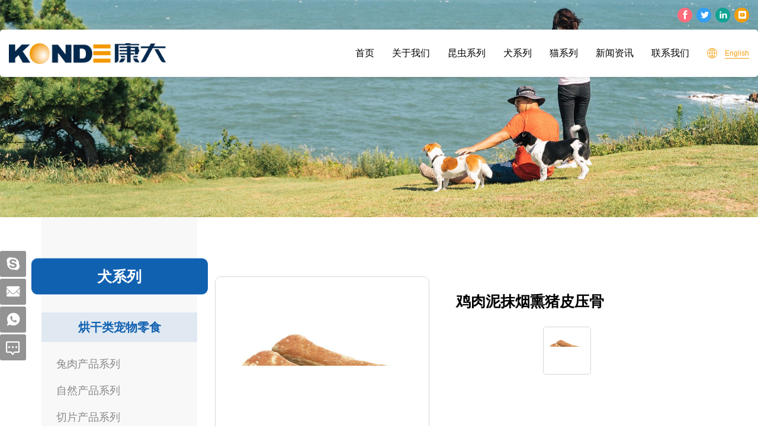

--- FILE ---
content_type: text/html; charset=utf-8
request_url: http://zh.kangdapetfood.com/154.html
body_size: 3957
content:
<!DOCTYPE html>
<html lang="zh-Hans">

<head>
    <meta charset="UTF-8">
    <meta name="viewport" content="width=device-width, initial-scale=1, shrink-to-fit=no,  user-scalable=no,viewport-fit=cover">
    <meta http-equiv="X-UA-Compatible" content="IE=edge,chrome=1">

                  <title>鸡肉泥抹烟熏猪皮压骨</title>
        <meta name="keywords" content="青岛康大宠物食品有限公司">
        <meta name="description" content="青岛康大宠物食品有限公司">
          
    
    <link rel="stylesheet" href="/tpl/cn_kangdapetfood/assets/js/bootstrap/css/bootstrap.min.css">
    <link rel="stylesheet" href="/tpl/cn_kangdapetfood/assets/css/fonts/iconfont.css">
    <link rel="stylesheet" href="/tpl/cn_kangdapetfood/assets/js/animate.min.css">
    <link rel="stylesheet" href="/tpl/cn_kangdapetfood/assets/js/jquery.fancybox/jquery.fancybox.min.css">
            <link rel="stylesheet" href="/tpl/cn_kangdapetfood/assets/js/slick/slick.css">
            <link rel="stylesheet" href="/tpl/cn_kangdapetfood/assets/css/public.css">
    <link rel="stylesheet" href="/tpl/cn_kangdapetfood/assets/css/style.css">
</head>

<body>

        
        
        
        
        
        
    <header>
        <div class="head-top">
            <div class="container">
                <ul class="clearfix">
                    <li>
                        <a href="" rel="nofllow" target="_blank"></a>
                    </li>
                    <li>
                        <a href="" rel="nofllow" target="_blank"></a>
                    </li>
                    <li>
                        <a href="" rel="nofllow" target="_blank"></a>
                    </li>
                    <li>
                        <a href="" rel="nofllow" target="_blank"></a>
                    </li>
                </ul>
                <div class="google-lan">
                    <div id="google_translate_element"></div>
                    <script type="text/javascript">
                        function googleTranslateElementInit() {
                            new google.translate.TranslateElement({
                                includedLanguages: 'de,en,es,fr,ja,ru,zh-CN,zh-TW,ar,ko',
                                pageLanguage: 'en',
                                layout: google.translate.TranslateElement.InlineLayout.SIMPLE
                            }, 'google_translate_element');
                        }
                    </script>
                    <script src="https://translate.google.com/translate_a/element.js?cb=googleTranslateElementInit" async></script>
                </div>
            </div>
        </div>
        <div class="head-bottom">
            <div class="container">
                <a class="logo" href="/">
                    <img src="/res/en/20220119/logo_ddab0a71.png" alt="青岛康大宠物食品有限公司">
                </a>
                <div class="nav-btn">
                    <span class="btn-line"></span>
                    <span class="btn-line"></span>
                    <span class="btn-line"></span>
                </div>
                <ul class="lan-switch">
                    <li class="hide"><a class="cn" href="http://zh.kangdapetfood.com/">简体中文</a></li>
                    <li><a class="en" href="http://www.kangdapetfood.com/">English</a></li>
                </ul>
                <nav>
                    <ul class="nav-list1 clearfix">
                                                    <li>
                                <a href="/">首页</a>
                                                            </li>
                                                    <li>
                                <a href="/kangda-food.html">关于我们</a>
                                                                    <ul class="nav-list2">
                                                                                                                                    <li><a href="https://www.konde.cn/" target="_blank">康大集团</a></li>
                                                                                                                                                                                <li><a href="/kangda-food.html">康大食品</a></li>
                                                                                                                                                                                <li><a href="/kangda-pet-food.html">康大宠物食品</a></li>
                                                                                                                        </ul>
                                                            </li>
                                                    <li>
                                <a href="/product/insect-food.html">昆虫系列</a>
                                                                    <ul class="nav-list2">
                                                                            </ul>
                                                            </li>
                                                    <li>
                                <a href="/product/dog-series.html">犬系列</a>
                                                                    <ul class="nav-list2">
                                                                                    <li>
                                                <a href="/product/c4.html">烘干类宠物零食</a>
                                                                                                    <ul class="nav-list3">
                                                                                                                    <li><a href="/product/rabbit-series.html">兔肉产品系列</a></li>
                                                                                                                    <li><a href="/product/natural-series.html">自然产品系列</a></li>
                                                                                                                    <li><a href="/product/cut-series.html">切片产品系列</a></li>
                                                                                                                    <li><a href="/product/warapped-series.html">缠绕产品系列</a></li>
                                                                                                                    <li><a href="/product/rawhide-and-meat-series.html">牛皮产品系列</a></li>
                                                                                                                    <li><a href="/product/sausage-and-strick-series.html">肠与棒产品系列</a></li>
                                                                                                                    <li><a href="/product/fish-series.html">鱼产品系列</a></li>
                                                                                                                    <li><a href="/product/others.html">其他类产品</a></li>
                                                                                                            </ul>
                                                                                            </li>
                                                                                    <li>
                                                <a href="/product/shi-liang.html">湿粮</a>
                                                                                                    <ul class="nav-list3">
                                                                                                                    <li><a href="/product/canned.html">罐头</a></li>
                                                                                                            </ul>
                                                                                            </li>
                                                                            </ul>
                                                            </li>
                                                    <li>
                                <a href="/product/cat-series.html">猫系列</a>
                                                                    <ul class="nav-list2">
                                                                                    <li>
                                                <a href="/product/c6.html">烘干类宠物零食</a>
                                                                                            </li>
                                                                                    <li>
                                                <a href="/product/cat-shi-liang.html">湿粮</a>
                                                                                                    <ul class="nav-list3">
                                                                                                                    <li><a href="/product/canned1.html">罐头</a></li>
                                                                                                            </ul>
                                                                                            </li>
                                                                            </ul>
                                                            </li>
                                                    <li>
                                <a href="/news.html">新闻资讯</a>
                                                            </li>
                                                    <li>
                                <a href="/contact.html">联系我们</a>
                                                            </li>
                                            </ul>
                </nav>
            </div>
        </div>
    </header>
    <h1 class="hide">青岛康大宠物食品有限公司</h1>
    <div class="pagebanner">
        <a class="item" href="javascript:;">
            <div class="img-box">
                                    <img src="/data/thumb/res/en/20220119/product_dog_banner_7195fc8a.jpg_20220119213024_1920x0.jpg" alt="product_dog_banner">
                            </div>
        </a>
    </div>
<div class="product-details">
    <div class="container">
        <div class="row">
                <div class="col-lg-3 col-xs-12">
        <div class="p-nav">
            <div class="fixed-slide">
                <div class="title">
                                                                <h2>犬系列</h2>
                                    </div>
                <ul class="p-nav1">

                                                                                                                                    <li class="active">
                            <a href="/product/c4.html">烘干类宠物零食</a>
                                                            <ul class="p-nav2">
                                                                            <li class="">
                                            <a href="/product/rabbit-series.html">兔肉产品系列</a>
                                        </li>
                                                                            <li class="">
                                            <a href="/product/natural-series.html">自然产品系列</a>
                                        </li>
                                                                            <li class="">
                                            <a href="/product/cut-series.html">切片产品系列</a>
                                        </li>
                                                                            <li class="">
                                            <a href="/product/warapped-series.html">缠绕产品系列</a>
                                        </li>
                                                                            <li class="active">
                                            <a href="/product/rawhide-and-meat-series.html">牛皮产品系列</a>
                                        </li>
                                                                            <li class="">
                                            <a href="/product/sausage-and-strick-series.html">肠与棒产品系列</a>
                                        </li>
                                                                            <li class="">
                                            <a href="/product/fish-series.html">鱼产品系列</a>
                                        </li>
                                                                            <li class="">
                                            <a href="/product/others.html">其他类产品</a>
                                        </li>
                                                                    </ul>
                                                    </li>
                                            <li class="">
                            <a href="/product/shi-liang.html">湿粮</a>
                                                            <ul class="p-nav2">
                                                                            <li class="">
                                            <a href="/product/canned.html">罐头</a>
                                        </li>
                                                                    </ul>
                                                    </li>
                                    </ul>
            </div>
        </div>
    </div>
            <div class="col-lg-9 col-xs-12">
                <div class="content space-top">
                    <div class="info clearfix">
                        <div class="left wow slideInLeft" data-wow-duration="1s">
                            <div class="slider-for">
                                                                    <div class="item">
                                        <div class="img-box">
                                            <img data-lazy="/data/thumb/res/en/20220217/c1ec7823229b2da6.jpg_20220217094240_800x800.jpg" alt="鸡肉泥抹烟熏猪皮压骨">
                                        </div>
                                    </div>
                                                            </div>
                        </div>
                        <div class="right wow slideInRight" data-wow-duration="1s">
                            <div class="right-title">
                                <h1>鸡肉泥抹烟熏猪皮压骨</h1>
                            </div>
                            <div class="slider-nav">
                                                                    <div class="item">
                                        <div class="img-box">
                                            <img data-lazy="/data/thumb/res/en/20220217/c1ec7823229b2da6.jpg_20220217094240_800x800.jpg" alt="鸡肉泥抹烟熏猪皮压骨">
                                        </div>
                                    </div>
                                                            </div>
                            <a class="goinquire" href="javascript:;">询价</a>
                            <div class="p-share clearfix">
                                <b>分享</b>
                                <div class="share-box">
                                    <div class="addthis_inline_share_toolbox">
                                        <script type="text/javascript" src="https://s7.addthis.com/js/300/addthis_widget.js#pubid=ra-61e141452fdf8680"></script>
                                    </div>
                                </div>
                            </div>
                        </div>
                    </div>
                                        <div class="p-inquire">
                        <div class="title">
                            <h2>立即询价</h2>
                            <p>如果您对产品有任何疑问，请填写以下表格，我们将尽快与您联系。</p>
                        </div>
                        <div class="item-content">
                            <form class="form3">
                                <ul class="clearfix">
                                    <li>
                                        <input type="text" value="产品 : 鸡肉泥抹烟熏猪皮压骨" readonly name="title">
                                    </li>
                                    <li>
                                        <input type="text" placeholder="姓名：*" required name="fullname">
                                    </li>
                                    <li>
                                        <input type="tel" placeholder="电话：" required name="tel">
                                    </li>
                                    <li>
                                        <input type="email" placeholder="邮箱：*" required name="email">
                                    </li>
                                    <li>
                                        <input type="text" placeholder="国家：" required name="country">
                                    </li>
                                    <li>
                                        <textarea placeholder="内容：*" required name="content" cols="30" rows="10"></textarea>
                                    </li>
                                    <li>
                                        <input type="hidden" value="13.58.245.52" name="ip" />
                                        <input type="hidden" value="res/en/20220217/c1ec7823229b2da6.jpg" name="thumbadd" />
                                        <input type="hidden" name="id" value="book">
                                        <input type="hidden" name="_spam" value="">
                                        <button type="submit" class="send3">提交</button>
                                    </li>
                                </ul>
                            </form>
                        </div>
                    </div>
                    <div class="p-other">
                        <div class="title">
                            <h2>相关产品</h2>
                        </div>
                        <div class="item-content">
                            <div class="p-other-slick">
                                                                                            </div>
                        </div>
                    </div>
                </div>
            </div>
        </div>
    </div>
</div>
<footer>
    <div class="foot-content">
        <div class="container">
            <ul class="info-items"> 
                <li>
                    <div class="title">
                        <a href="index.html">
                            <img class="lazy" src="/res/en/20220119/foot_logo_d87b6602.png" alt="foot_logo">
                        </a>
                        <h2>青岛康大宠物食品有限公司</h2>
                    </div>
                    <div class="content clearfix">
                        <p>
                            <span>地址：</span>
                            <span>青岛市黄岛区灵山湾路517号</span>
                        </p>
                        <p>
                            <span>电话：</span>
                            <a href="tel:0086-532-83191189">0086-532-83191189</a>
                        </p>
                        <p>
                            <span>邮箱：</span>
                            <a href="mailto:petfood@kangdagroup.com">petfood@kangdagroup.com</a>
                        </p>
                        <p>
                            <span>网址：</span>
                            <a href="http://www.kangdapetfood.com">www.kangdapetfood.com</a>
                        </p>
                        <div class="footer-icons">
                            <a class="tianmao" href="" target="_blank" alt="天猫店铺"></a>
                            <a class="tianmao" href="https://kangguaiguai.tmall.com/" target="_blank" alt="天猫店铺"></a>
                            <a class="jingdong" href="https://naughtyvie.jd.com/" target="_blank" alt="京东店铺"></a>
                            <a class="pindd" href="" target="_blank" alt="拼多多店铺"></a>
                        </div>
                    </div>
                </li>
                <li>
                    <div class="title">
                        <h2>关于康大</h2>
                    </div>
                    <div class="content clearfix">
                                                                                    <p><a href="https://www.konde.cn/" target="_blank">康大集团</a></p>
                                                                                                                <p><a href="/kangda-food.html">康大食品</a></p>
                                                                                                                <p><a href="/kangda-pet-food.html">康大宠物食品</a></p>
                                                                        </div>
                </li>
                <li>
                    <div class="title">
                        <h2>产品分类</h2>
                    </div>
                    <div class="content clearfix">
                                                    <p><a href="/product/insect-food.html">昆虫系列</a></p>
                                                    <p><a href="/product/dog-series.html">犬系列</a></p>
                                                    <p><a href="/product/cat-series.html">猫系列</a></p>
                                            </div>
                </li>
                <li>
                    <div class="title">
                        <h2>留言</h2>
                    </div>
                    <div class="content clearfix">
                        <form class="clearfix form2">
                            <input type="text" placeholder="姓名：*" required name="fullname">
                            <input type="email" placeholder="邮箱：*" required name="email">
                            <textarea placeholder="内容：*" required name="content" cols="30" rows="10"></textarea>

                            <input type="hidden" value="13.58.245.52" name="ip" />
                            <input type="hidden" value="网站底部留言" name="title" />
                            <input type="hidden" name="id" value="book">
                            <input type="hidden" name="_spam" value="">
                            <button type="submit" class="send2">提交</button>
                        </form>
                    </div>
                </li>
            </ul>
            <ul class="pic-box clearfix">
                                    <li>
                        <a class="img-box" href="javascript:;">
                            <img class="lazy" src="/data/thumb/res/en/20220119/index_footpic1_e553941d.jpg_20220119212125_175x88.jpg" alt="index_footpic1">
                        </a>
                    </li>
                                    <li>
                        <a class="img-box" href="javascript:;">
                            <img class="lazy" src="/data/thumb/res/en/20220119/index_footpic2_170cd8b7.jpg_20220119212125_175x88.jpg" alt="index_footpic2">
                        </a>
                    </li>
                                    <li>
                        <a class="img-box" href="javascript:;">
                            <img class="lazy" src="/data/thumb/res/en/20220119/index_footpic4_2325d73f.jpg_20220119212125_175x88.jpg" alt="index_footpic4">
                        </a>
                    </li>
                                    <li>
                        <a class="img-box" href="javascript:;">
                            <img class="lazy" src="/data/thumb/res/en/20220119/index_footpic6_9e88d9d6.jpg_20220119212125_175x88.jpg" alt="index_footpic6">
                        </a>
                    </li>
                                    <li>
                        <a class="img-box" href="javascript:;">
                            <img class="lazy" src="/data/thumb/res/en/20220119/index_footpic3_92d451ef.jpg_20220119212125_175x88.jpg" alt="index_footpic3">
                        </a>
                    </li>
                                    <li>
                        <a class="img-box" href="javascript:;">
                            <img class="lazy" src="/data/thumb/res/en/20220119/index_footpic5_d940aca2.jpg_20220119212125_175x88.jpg" alt="index_footpic5">
                        </a>
                    </li>
                                    <li>
                        <a class="img-box" href="javascript:;">
                            <img class="lazy" src="/data/thumb/res/en/20220119/index_footpic7_e734a7cf.jpg_20220119212126_175x88.jpg" alt="index_footpic7">
                        </a>
                    </li>
                                    <li>
                        <a class="img-box" href="javascript:;">
                            <img class="lazy" src="/data/thumb/res/en/20220119/index_footpic8_6701b827.jpg_20220119212126_175x88.jpg" alt="index_footpic8">
                        </a>
                    </li>
                            </ul>
        </div>
    </div>
    <div class="foot-end">
        <div class="container">
            <p>
                <a href="/sitemap.html">站点地图</a>
                <span>Copyright © 2021  青岛康大宠物食品有限公司</span>
                                <a href="http://www.hicheng.net/" target="_blank">技术支持：海诚互联</a>
                <script type="text/javascript">document.write(unescape("%3Cspan id='cnzz_stat_icon_1280798668'%3E%3C/span%3E%3Cscript src='https://s4.cnzz.com/z_stat.php%3Fid%3D1280798668%26show%3Dpic' type='text/javascript'%3E%3C/script%3E"));</script>            </p>
        </div>
    </div>
    <div class="footer-xsnav">
        <ul class="clearfix">
            <li>
                <a href="mailto:petfood@kangdagroup.com">邮箱</a>
            </li>
            <li>
                <a href="/contact.html">联系</a>
            </li>
            <li>
                <a href="/contact.html#c-form">留言</a>
            </li>
            <li>
                <a href="/product.html">产品</a>
            </li>
            <li>
                <a class="gotop" href="javascript:;">顶部</a>
            </li>
        </ul>
    </div>
    <div class="aside">
        <div class="aside-box">
                            <a class="iconfont icon-skype" href="skype:***?chat" target="_blank" rel="nofollow"></a>
                                        <a class="iconfont icon-email" href="mailto:petfood@kangdagroup.com">
                    <div>
                        <p>petfood@kangdagroup.com</p>
                    </div>
                </a>
                                        <a class="iconfont icon-whatsapp" href="https://api.whatsapp.com/send?phone=" target="_blank"></a>
                        <a class="iconfont icon-message2" href="/contact.html#c-form"></a>
        </div>
        <span class="aside-btn"></span>
    </div>
</footer>
<script src="/tpl/cn_kangdapetfood/assets/js/jquery.js"></script>
<script src="/tpl/cn_kangdapetfood/assets/js/bootstrap/js/bootstrap.min.js"></script>
<script src="/tpl/cn_kangdapetfood/assets/js/jquery.lazyload/jquery.lazyload.min.js"></script>
<script src="/tpl/cn_kangdapetfood/assets/js/wow.min.js"></script>
<script src="/tpl/cn_kangdapetfood/assets/js/jquery.countup.min.js"></script>
<script src="/tpl/cn_kangdapetfood/assets/js/jquery.fancybox/jquery.fancybox.min.js"></script>
    <script src="/tpl/cn_kangdapetfood/assets/js/hc-sticky.min.js"></script>
    <script src="/tpl/cn_kangdapetfood/assets/js/slick/slick.min.js"></script>
<script src="/tpl/cn_kangdapetfood/assets/js/main.js"></script>
<script src="/tpl/cn_kangdapetfood/assets/js/liuyan.js"></script>
</body>
</html>

--- FILE ---
content_type: text/css
request_url: http://zh.kangdapetfood.com/tpl/cn_kangdapetfood/assets/css/style.css
body_size: 10860
content:
.iconfont {
  font-family: "iconfont" !important;
  font-size: 16px;
  font-style: normal;
  -webkit-font-smoothing: antialiased;
  -moz-osx-font-smoothing: grayscale;
}
/*table*/
.table-box {
  width: 100%;
  max-width: 100%;
  overflow: auto;
}
.table-box table {
  width: 100%;
  max-width: 100%;
  border-spacing: 0;
  border-collapse: collapse;
  line-height: 1.2;
}
.table-box table tr,
.table-box table td,
.table-box table th {
  width: auto !important;
  height: auto !important;
  background-color: #f2f3f4;
  color: #02152d;
}
.table-box table tr:nth-child(odd) {
  background-color: #f5f5f5;
}
.table-box table tr:nth-child(even) {
  background-color: #ffffff;
}
.table-box table td,
.table-box table th {
  vertical-align: middle;
  font-weight: normal;
  padding: 10px !important;
  border: 1px solid #EEEEEE !important;
  font-size: 15px;
}
@media (max-width: 767px) {
  .table-box table td,
  .table-box table th {
    font-size: 14px;
  }
}
.table-box table tr p,
.table-box table tr span {
  line-height: 1.2 !important;
  background: none !important;
  margin: 0 !important;
  padding: 0 !important;
}
.table-box table th {
  text-align: center;
}
.table-box .table-nav {
  overflow: hidden;
}
.table-box .table-content {
  overflow-x: auto;
  overflow-y: auto;
  max-height: 300px;
  max-height: 42vh;
}
.banner {
  overflow: hidden;
  position: relative;
}
@media screen and (max-width: 767px) {
  .banner {
    margin-top: 90.05px;
  }
}
@media screen and (max-width: 480px) {
  .banner .slickbanner {
    width: 110%;
    margin-left: -5%;
    position: static !important;
  }
}
/* .banner .slickbanner .slick-list {
  margin-bottom: -5px;
} */
.banner .slickbanner  .item .img-box {
  padding-bottom: 50%;
}
.banner .slickbanner .item {
  display: block;
  position: relative;
}

.banner .slickbanner .item .img-box {
  display: block;
  z-index: 0;
}

.banner .slickbanner .item .img-box img {
  display: block;
  width: 100%;
}
.banner .slickbanner .item .imgbox {
  overflow: hidden;
}
.banner .slickbanner .item .imgbox img{
  width: 100%;
}
.banner .slickbanner .slick-dots {
  position: absolute;
  bottom: 80px;
  left: 50%;
  transform: translateX(-50%);
  z-index: 2;
}
@media screen and (max-width: 1199px) {
  .banner .slickbanner .slick-dots {
    bottom: 50px;
  }
}
@media screen and (max-width: 991px) {
  .banner .slickbanner .slick-dots {
    bottom: 35px;
  }
}
@media screen and (max-width: 767px) {
  .banner .slickbanner .slick-dots {
    bottom: 20px;
  }
}
.banner .slickbanner .slick-dots li {
  float: left;
  padding: 0 2.5px;
}
.banner .slickbanner .slick-dots li button {
  display: block;
  width: 6px;
  height: 6px;
  border-radius: 3px;
  background-color: #fff;
  font-size: 0;
  transition: all 0.35s;
  -webkit-transition: all 0.35s;
}
.banner .slickbanner .slick-dots .slick-active button {
  width: 30px;
  background-color: #fda107;
}
.index-num {
  overflow: hidden;
}
@media screen and (max-width: 767px) {
  .index-num {
    padding-bottom: 10px;
  }
}
.index-num ul {
  display: flex;
  margin: 0 -15px;
  flex-wrap: wrap;
}
.index-num ul li {
  width: 25%;
  padding: 0 15px;
}
@media screen and (max-width: 1199px) {
  .index-num ul li {
    width: 50%;
    margin-bottom: 30px;
  }
}
@media screen and (max-width: 991px) {
  .index-num ul li {
    margin-bottom: 20px;
  }
}
@media screen and (max-width: 350px) {
  .index-num ul li {
    width: 100%;
  }
}
.index-num ul li .item {
  display: flex;
  flex-direction: column;
  justify-content: space-between;
  min-height: 127px;
  height: 100%;
  padding: 5px 0;
  border-top: 1px solid #fe6c81;
  border-bottom: 1px solid #fe6c81;
  text-align: center;
  transition: all 0.4s;
  -webkit-transition: all 0.4s;
}
@media screen and (max-width: 991px) {
  .index-num ul li .item {
    min-height: 110px;
  }
}
@media screen and (max-width: 767px) {
  .index-num ul li .item {
    min-height: 100px;
  }
}
@media screen and (min-width: 1200px) {
  .index-num ul li .item:hover {
    transform: translateY(-20px);
  }
}
.index-num ul li .item b {
  display: block;
  padding-bottom: 15px;
  font-size: 40px;
  line-height: 1;
  font-weight: 900;
  color: #fe6c81;
}
@media screen and (max-width: 991px) {
  .index-num ul li .item b {
    font-size: 35px;
  }
}
@media screen and (max-width: 767px) {
  .index-num ul li .item b {
    font-size: 30px;
  }
}
.index-num ul li .item b sup {
  top: -15px;
  left: 5px;
  font-size: 25px;
}
@media screen and (max-width: 991px) {
  .index-num ul li .item b sup {
    font-size: 20px;
  }
}
@media screen and (max-width: 767px) {
  .index-num ul li .item b sup {
    font-size: 16px;
  }
}
.index-num ul li .item p {
  font-size: 14px;
  line-height: 2.14285714;
  color: #fe6c81;
}
@media screen and (max-width: 991px) {
  .index-num ul li .item p {
    line-height: 1.8;
  }
}
@media screen and (max-width: 767px) {
  .index-num ul li .item p {
    font-size: 13px;
    line-height: 1.65;
  }
}
.index-num ul li .item .paddign-bottom {
  padding-bottom: 15px;
}
.index-num ul li:nth-child(2) .item {
  border-color: #0183d7;
}
.index-num ul li:nth-child(2) .item b {
  color: #0183d7;
}
.index-num ul li:nth-child(2) .item p {
  color: #0183d7;
}
.index-num ul li:nth-child(3) .item {
  border-color: #0fa393;
}
.index-num ul li:nth-child(3) .item b {
  color: #0fa393;
}
.index-num ul li:nth-child(3) .item p {
  color: #0fa393;
}
.index-num ul li:nth-child(4) .item {
  border-color: #f59e0c;
}
.index-num ul li:nth-child(4) .item b {
  color: #f59e0c;
}
.index-num ul li:nth-child(4) .item p {
  color: #f59e0c;
}
.index-about .title h2,
.index-video .title h2 {
  margin: 0;
  padding: 50px 0 10px;
  font-size: 35px;
  line-height: 1.28571429;
  color: #1161b1;
  font-weight: 900;
  text-transform: capitalize;
}
@media screen and (max-width: 1600px) {
  .index-about .title h2,
  .index-video .title h2 {
    padding: 20px 0 10px;
  }
}
@media screen and (max-width: 1199px) {
  .index-about .title h2,
  .index-video .title h2 {
    font-size: 30px;
  }
}
@media screen and (max-width: 991px) {
  .index-about .title h2,
  .index-video .title h2 {
    font-size: 25px;
  }
}
@media screen and (max-width: 767px) {
  .index-about .title h2,
  .index-video .title h2 {
    font-size: 20px;
    padding-top: 0;
  }
}
.index-about .title h2 a,
.index-video .title h2 a {
  transition: all 0.35s;
  -webkit-transition: all 0.35s;
}
@media screen and (min-width: 1200px) {
  .index-about .title h2 a:hover,
  .index-video .title h2 a:hover {
    color: #fda107;
  }
}
.index-about .title p,
.index-video .title p {
  font-size: 20px;
  line-height: 2;
  color: #222222;
  text-transform: capitalize;
}
@media screen and (max-width: 1199px) {
  .index-about .title p,
  .index-video .title p {
    font-size: 18px;
    line-height: 1.7;
  }
}
@media screen and (max-width: 991px) {
  .index-about .title p,
  .index-video .title p {
    font-size: 16px;
  }
}
@media screen and (max-width: 767px) {
  .index-about .title p,
  .index-video .title p {
    font-size: 14px;
  }
}
.index-video .title h2 {
  padding: 50px 0 20px;
}
@media screen and (max-width: 1600px) {
  .index-video .title h2 {
    padding: 20px 0 10px;
  }
}
@media screen and (max-width: 767px) {
  .index-video .title h2 {
    padding-top: 0;
  }
}
.index-about {
  overflow: hidden;
}
.index-about .content {
  display: flex;
  justify-content: space-between;
  flex-wrap: wrap;
}
.index-about .content .pic-box {
  width: 50%;
  padding-right: 10px;
}
@media screen and (max-width: 1199px) {
  .index-about .content .pic-box {
    overflow: hidden;
    width: 100%;
    max-height: 400px;
    padding-right: 0;
  }
}
.index-about .content .pic-box .img-box {
  border-top-right-radius: 80px;
  padding-bottom: 54.4973545%;
}
@media screen and (max-width: 1439px) {
  .index-about .content .pic-box .img-box {
    border-top-right-radius: 40px;
  }
}
@media screen and (max-width: 1199px) {
  .index-about .content .pic-box .img-box {
    border-top-right-radius: 0;
  }
}
.index-about .content .txt-box {
  position: relative;
  width: 50%;
  padding: 0 45px;
}
@media screen and (max-width: 1199px) {
  .index-about .content .txt-box {
    width: 100%;
    margin: 30px 0 0;
    padding: 0;
  }
}
.index-about .content .txt-box .title,
.index-about .content .txt-box .txt,
.index-about .content .txt-box .btns {
  position: relative;
  z-index: 2;
  width: 100%;
  max-width: 655px;
}
@media screen and (max-width: 1199px) {
  .index-about .content .txt-box .title,
  .index-about .content .txt-box .txt,
  .index-about .content .txt-box .btns {
    width: 100%;
    max-width: 970px;
    margin: 0 auto;
    padding: 0 15px;
  }
}
@media screen and (max-width: 991px) {
  .index-about .content .txt-box .title,
  .index-about .content .txt-box .txt,
  .index-about .content .txt-box .btns {
    max-width: 750px;
  }
}
@media screen and (max-width: 767px) {
  .index-about .content .txt-box .title,
  .index-about .content .txt-box .txt,
  .index-about .content .txt-box .btns {
    width: 100%;
  }
}
.index-about .content .txt-box .txt {
  margin-top: 25px;
  display: -webkit-box;
  -webkit-box-orient: vertical;
  -webkit-line-clamp: 4;
  overflow: hidden;
  font-size: 16px;
  line-height: 1.875;
  color: #222222;
}
@media screen and (max-width: 1600px) {
  .index-about .content .txt-box .txt {
    margin-top: 15px;
  }
}
@media screen and (max-width: 1439px) {
  .index-about .content .txt-box .txt {
    margin-top: 10px;
  }
}
@media screen and (max-width: 767px) {
  .index-about .content .txt-box .txt {
    font-size: 14px;
  }
}
.index-about .content .txt-box .txt p strong {
  font-size: 20px;
  line-height: 2.25;
  color: #222222;
  font-weight: 900;
}
@media screen and (max-width: 1199px) {
  .index-about .content .txt-box .txt p strong {
    line-height: 2;
  }
}
@media screen and (max-width: 991px) {
  .index-about .content .txt-box .txt p strong {
    font-size: 18px;
    line-height: 1.8;
  }
}
@media screen and (max-width: 767px) {
  .index-about .content .txt-box .txt p strong {
    font-size: 16px;
  }
}
.index-about .content .txt-box .btns {
  padding-top: 80px;
  text-align: right;
}
@media screen and (max-width: 1600px) {
  .index-about .content .txt-box .btns {
    padding-top: 40px;
  }
}
@media screen and (max-width: 1439px) {
  .index-about .content .txt-box .btns {
    padding-top: 25px;
  }
}
@media screen and (max-width: 991px) {
  .index-about .content .txt-box .btns {
    padding-top: 30px;
  }
}
@media screen and (max-width: 767px) {
  .index-about .content .txt-box .btns {
    text-align: left;
    display: flex;
    justify-content: space-between;
    align-items: center;
  }
}
.index-about .content .txt-box .btns a {
  position: relative;
  display: inline-block;
  text-transform: capitalize;
  transition: all 0.35s;
  -webkit-transition: all 0.35s;
}
.index-about .content .txt-box .btns a:nth-child(1) {
  padding-left: 60px;
  margin-right: 30px;
  font-size: 18px;
  line-height: 50px;
  color: #222222;
}
@media screen and (max-width: 991px) {
  .index-about .content .txt-box .btns a:nth-child(1) {
    padding-left: 50px;
    font-size: 16px;
    line-height: 40px;
  }
}
@media screen and (max-width: 767px) {
  .index-about .content .txt-box .btns a:nth-child(1) {
    font-size: 0;
    margin-right: 0;
  }
}
@media screen and (min-width: 1200px) {
  .index-about .content .txt-box .btns a:nth-child(1):hover {
    color: #fda107;
  }
  .index-about .content .txt-box .btns a:nth-child(1):hover::after {
    background-color: #fda107;
  }
  .index-about .content .txt-box .btns a:nth-child(1):hover::before {
    border-color: #fda107;
  }
}
@media screen and (max-width: 1199px) {
  .index-about .content .txt-box .btns a:nth-child(1):active {
    color: #fda107;
  }
  .index-about .content .txt-box .btns a:nth-child(1):active::after {
    background-color: #fda107;
  }
  .index-about .content .txt-box .btns a:nth-child(1):active::before {
    border-color: #fda107;
  }
}
.index-about .content .txt-box .btns a:nth-child(1)::before {
  content: '';
  position: absolute;
  top: 50%;
  left: 0;
  transform: translateY(-50%);
  display: block;
  width: 50px;
  height: 50px;
  border-radius: 50%;
  border: 1px dashed #1161b1;
  transition: all 0.35s;
  -webkit-transition: all 0.35s;
}
@media screen and (max-width: 991px) {
  .index-about .content .txt-box .btns a:nth-child(1)::before {
    width: 40px;
    height: 40px;
  }
}
.index-about .content .txt-box .btns a:nth-child(1)::after {
  position: absolute;
  top: 50%;
  left: 3px;
  transform: translateY(-50%);
  width: 44px;
  height: 44px;
  border-radius: 50%;
  line-height: 44px;
  text-align: center;
  font-family: "iconfont" !important;
  font-size: 16px;
  font-style: normal;
  -webkit-font-smoothing: antialiased;
  -moz-osx-font-smoothing: grayscale;
  content: '\e651';
  font-size: 25px;
  color: #fff;
  background-color: #1161b1;
  transition: all 0.35s;
  -webkit-transition: all 0.35s;
}
@media screen and (max-width: 991px) {
  .index-about .content .txt-box .btns a:nth-child(1)::after {
    width: 34px;
    height: 34px;
    line-height: 34px;
    font-size: 18px;
  }
}
.index-about .content .txt-box .btns a:nth-child(2) {
  width: 160px;
  height: 45px;
  border-radius: 5px;
  line-height: 45px;
  text-align: center;
  font-size: 18px;
  color: #fff;
  font-weight: 700;
  background-color: #1161b1;
}
@media screen and (max-width: 991px) {
  .index-about .content .txt-box .btns a:nth-child(2) {
    width: 140px;
    height: 40px;
    line-height: 40px;
    font-size: 16px;
  }
}
@media screen and (max-width: 767px) {
  .index-about .content .txt-box .btns a:nth-child(2) {
    font-size: 14px;
    height: 35px;
    line-height: 35px;
  }
}
@media screen and (min-width: 1200px) {
  .index-about .content .txt-box .btns a:nth-child(2):hover {
    background-color: #fda107;
  }
}
@media screen and (max-width: 1199px) {
  .index-about .content .txt-box .btns a:nth-child(2):active {
    background-color: #fda107;
  }
}
.index-about .content .txt-box .btns a:nth-child(2)::before {
  content: '';
  position: absolute;
  top: 0;
  right: 0;
  width: 0;
  height: 0;
  border-style: solid;
  border-color: transparent transparent #fff transparent;
  border-width: 0 0 45px 13px;
}
@media screen and (max-width: 991px) {
  .index-about .content .txt-box .btns a:nth-child(2)::before {
    border-width: 0 0 40px 10px;
  }
}
@media screen and (max-width: 767px) {
  .index-about .content .txt-box .btns a:nth-child(2)::before {
    border-width: 0 0 35px 8px;
  }
}
.index-about .content .txt-box .btns a:nth-child(2)::after {
  display: inline-block;
  vertical-align: middle;
  padding-left: 5px;
  font-family: "iconfont" !important;
  font-size: 16px;
  font-style: normal;
  -webkit-font-smoothing: antialiased;
  -moz-osx-font-smoothing: grayscale;
  content: '\eb08';
  font-weight: 400;
  font-size: 25px;
}
@media screen and (max-width: 991px) {
  .index-about .content .txt-box .btns a:nth-child(2)::after {
    font-size: 18px;
  }
}
.index-about .content .txt-box .illustrations {
  position: absolute;
  bottom: 0;
  right: 0;
  z-index: 1;
  width: 60.98843323%;
}
.index-about .content .txt-box .illustrations .img-box {
  padding-bottom: 55.68965517%;
}
.index-video {
  overflow: hidden;
}
.index-video .content {
  position: relative;
  display: flex;
  flex-wrap: wrap;
  justify-content: space-between;
  background: no-repeat center;
  background-size: cover;
}
.index-video .content .txt-box {
  width: 48.95833333%;
  display: flex;
  flex-direction: row-reverse;
}
@media screen and (max-width: 767px) {
  .index-video .content .txt-box {
    width: 100%;
    margin-bottom: 30px;
  }
}
.index-video .content .txt-box .txt-content {
  width: 100%;
  max-width: 690px;
  padding-top: 125px;
}
@media screen and (max-width: 1439px) {
  .index-video .content .txt-box .txt-content {
    max-width: 550px;
    padding-top: 100px;
  }
}
@media screen and (max-width: 1199px) {
  .index-video .content .txt-box .txt-content {
    max-width: 455px;
    padding-top: 30px;
  }
}
@media screen and (max-width: 991px) {
  .index-video .content .txt-box .txt-content {
    max-width: 350px;
  }
}
@media screen and (max-width: 767px) {
  .index-video .content .txt-box .txt-content {
    max-width: 100%;
    padding-left: 15px;
  }
}
.index-video .content .txt-box .txt-content .title h2 {
  color: #222222;
}
.index-video .content .txt-box .txt-content .txt {
  display: -webkit-box;
  -webkit-box-orient: vertical;
  -webkit-line-clamp: 5;
  overflow: hidden;
  margin: 7px 0;
}
.index-video .content .txt-box .txt-content .txt p {
  font-size: 16px;
  line-height: 2.1875;
  color: #666666;
}
@media screen and (max-width: 991px) {
  .index-video .content .txt-box .txt-content .txt p {
    line-height: 1.7;
  }
}
@media screen and (max-width: 767px) {
  .index-video .content .txt-box .txt-content .txt p {
    font-size: 14px;
  }
}
.index-video .content .pic-box {
  position: relative;
  width: 51.04166667%;
}
@media screen and (max-width: 767px) {
  .index-video .content .pic-box {
    width: 100%;
  }
}
.index-video .content .pic-box::before {
  content: '';
  position: absolute;
  top: 6.06060606%;
  left: 0;
  transform: translateX(-50%);
  width: 50px;
  height: 50px;
  border-radius: 50%;
  background-color: #0fa393;
  z-index: 3;
}
@media screen and (max-width: 1199px) {
  .index-video .content .pic-box::before {
    width: 40px;
    height: 40px;
  }
}
@media screen and (max-width: 767px) {
  .index-video .content .pic-box::before {
    width: 30px;
    height: 30px;
  }
}
.index-video .content .pic-box::after {
  content: '';
  position: absolute;
  top: 11.36363636%;
  left: 0;
  transform: translateX(-30px);
  width: 22px;
  height: 22px;
  border-radius: 50%;
  background-color: #f59e0c;
  z-index: 4;
}
@media screen and (max-width: 1199px) {
  .index-video .content .pic-box::after {
    width: 18px;
    height: 18px;
    top: 13.363636%;
    transform: translateX(-24px);
  }
}
@media screen and (max-width: 767px) {
  .index-video .content .pic-box::after {
    width: 10px;
    height: 10px;
    top: 12.363636%;
    transform: translateX(5px);
  }
}
.index-video .content .pic-box .pic::before {
  content: '';
  position: absolute;
  bottom: 28.03030303%;
  right: 0;
  transform: translateX(50%);
  width: 50px;
  height: 50px;
  border-radius: 50%;
  background-color: #f59e0c;
  z-index: 3;
}
@media screen and (max-width: 1199px) {
  .index-video .content .pic-box .pic::before {
    width: 40px;
    height: 40px;
  }
}
@media screen and (max-width: 767px) {
  .index-video .content .pic-box .pic::before {
    width: 30px;
    height: 30px;
  }
}
.index-video .content .pic-box .pic::after {
  content: '';
  position: absolute;
  bottom: 27.27272727%;
  right: 0;
  transform: translateX(-5px);
  width: 22px;
  height: 22px;
  border-radius: 50%;
  background-color: #fe6c81;
  z-index: 4;
}
@media screen and (max-width: 1199px) {
  .index-video .content .pic-box .pic::after {
    width: 18px;
    height: 18px;
    bottom: 26.272727%;
    transform: translateX(-3px);
  }
}
@media screen and (max-width: 1199px) {
  .index-video .content .pic-box .pic::after {
    width: 10px;
    height: 10px;
  }
}
.index-video .content .pic-box .pic .img-box {
  padding-bottom: 67.27828746%;
}
.index-video .content .pic-box i {
  position: absolute;
  bottom: 30.3030303%;
  left: 6.12244898%;
  width: 78px;
  height: 78px;
  border-radius: 50%;
  border: 1px dashed #1161b1;
  z-index: 5;
  cursor: pointer;
  transition: all 0.35s;
  -webkit-transition: all 0.35s;
}
@media screen and (max-width: 1199px) {
  .index-video .content .pic-box i {
    width: 65px;
    height: 65px;
  }
}
@media screen and (max-width: 991px) {
  .index-video .content .pic-box i {
    width: 60px;
    height: 60px;
    left: 4%;
  }
}
@media screen and (max-width: 480px) {
  .index-video .content .pic-box i {
    width: 45px;
    height: 45px;
  }
}
@media screen and (min-width: 1200px) {
  .index-video .content .pic-box i:hover {
    border-color: #fda107;
  }
  .index-video .content .pic-box i:hover::before {
    background-color: #fda107;
  }
}
@media screen and (max-width: 1199px) {
  .index-video .content .pic-box i:active {
    border-color: #fda107;
  }
  .index-video .content .pic-box i:active::before {
    background-color: #fda107;
  }
}
.index-video .content .pic-box i::before {
  position: absolute;
  top: 50%;
  left: 50%;
  transform: translate(-50%, -50%);
  width: 68px;
  height: 68px;
  border-radius: 50%;
  line-height: 68px;
  text-align: center;
  font-family: "iconfont" !important;
  font-size: 16px;
  font-style: normal;
  -webkit-font-smoothing: antialiased;
  -moz-osx-font-smoothing: grayscale;
  content: '\e651';
  color: #fff;
  font-size: 35px;
  background-color: #1161b1;
  transition: all 0.35s;
  -webkit-transition: all 0.35s;
}
@media screen and (max-width: 1199px) {
  .index-video .content .pic-box i::before {
    width: 55px;
    height: 55px;
    line-height: 55px;
    font-size: 30px;
  }
}
@media screen and (max-width: 991px) {
  .index-video .content .pic-box i::before {
    width: 50px;
    height: 50px;
    line-height: 50px;
    font-size: 25px;
  }
}
@media screen and (max-width: 480px) {
  .index-video .content .pic-box i::before {
    width: 35px;
    height: 35px;
    line-height: 35px;
    font-size: 18px;
  }
}
.index-product {
  overflow: hidden;
}
.index-product .category-list {
  margin: 0 -4px;
}
@media screen and (max-width: 767px) {
  .index-product .category-list {
    margin: 0 -5px;
  }
}
.index-product .category-list li {
  float: left;
  width: 33.3333333%;
  padding: 0 4px;
  margin-bottom: 10px;
}
@media screen and (max-width: 767px) {
  .index-product .category-list li {
    width: 50%;
    padding: 0 5px;
  }
}
.index-product .category-list li .item {
  position: relative;
  overflow: hidden;
  display: block;
  border-radius: 15px;
}
@media screen and (max-width: 767px) {
  .index-product .category-list li .item {
    border-radius: 10px;
  }
}
@media screen and (min-width: 1200px) {
  .index-product .category-list li .item:hover .pic img {
    transform: scale(1.05);
  }
  .index-product .category-list li .item:hover .txt::before {
    opacity: 1;
  }
  .index-product .category-list li .item:hover .txt h3 {
    color: #1161b1;
  }
}
.index-product .category-list li .item .pic .img-box {
  padding-bottom: 55.11811024%;
}
.index-product .category-list li .item .pic .img-box img {
  transition: all 0.5s;
  -webkit-transition: all 0.5s;
}
.index-product .category-list li .item .txt {
  position: absolute;
  top: 0;
  left: 0;
  width: 100%;
  height: 100%;
  padding: 20px;
  display: flex;
  align-items: center;
}
@media screen and (max-width: 1439px) {
  .index-product .category-list li .item .txt {
    padding: 10px;
  }
}
.index-product .category-list li .item .txt::before {
  content: '';
  position: absolute;
  top: 0;
  left: 0;
  width: 100%;
  height: 100%;
  background-color: rgba(5, 41, 77, 0.2);
  z-index: 1;
  opacity: 0;
  transition: all 0.35s;
  -webkit-transition: all 0.35s;
}
.index-product .category-list li .item .txt h3 {
  margin: 0;
  width: 100%;
  font-size: 50px;
  font-weight: 900;
  color: #ffffff;
  text-align: center;
  text-transform: capitalize;
  z-index: 2;
  transition: all 0.35s;
  -webkit-transition: all 0.35s;
}
@media screen and (max-width: 1439px) {
  .index-product .category-list li .item .txt h3 {
    font-size: 40px;
  }
}
@media screen and (max-width: 1199px) {
  .index-product .category-list li .item .txt h3 {
    font-size: 30px;
  }
}
@media screen and (max-width: 991px) {
  .index-product .category-list li .item .txt h3 {
    font-size: 20px;
  }
}
@media screen and (max-width: 480px) {
  .index-product .category-list li .item .txt h3 {
    font-size: 16px;
  }
}
.index-product .product-scroll .index-product-slick {
  position: relative;
}
.index-product .product-scroll .index-product-slick .slick-list {
  margin: 0 -15px;
  padding: 60px 0;
}
@media screen and (max-width: 991px) {
  .index-product .product-scroll .index-product-slick .slick-list {
    padding: 50px 0;
  }
}
@media screen and (max-width: 767px) {
  .index-product .product-scroll .index-product-slick .slick-list {
    padding: 30px 0;
    margin: 0 -5px;
  }
}
.index-product .product-scroll .index-product-slick .slick-list .slick-slide {
  padding: 0 15px;
}
@media screen and (max-width: 767px) {
  .index-product .product-scroll .index-product-slick .slick-list .slick-slide {
    padding: 0 5px;
  }
}
.index-product .product-scroll .index-product-slick .slick-list .slick-slide .item {
  position: relative;
  min-height: 330px;
  padding: 20px;
  padding-top: 215px;
  border-radius: 10px;
  background-color: #edf8fe;
}
@media screen and (max-width: 1439px) {
  .index-product .product-scroll .index-product-slick .slick-list .slick-slide .item {
    min-height: 295px;
    padding-top: 180px;
  }
}
@media screen and (max-width: 991px) {
  .index-product .product-scroll .index-product-slick .slick-list .slick-slide .item {
    padding-top: 200px;
    min-height: 320px;
  }
}
@media screen and (max-width: 767px) {
  .index-product .product-scroll .index-product-slick .slick-list .slick-slide .item {
    overflow: hidden;
    min-height: 0;
    padding: 0;
    box-shadow: 0 0 10px rgba(0, 0, 0, 0.05);
  }
}
.index-product .product-scroll .index-product-slick .slick-list .slick-slide .item::before {
  position: absolute;
  top: 20px;
  left: 20px;
  width: 40px;
  height: 40px;
  border-radius: 50%;
  font-family: "iconfont" !important;
  font-size: 16px;
  font-style: normal;
  -webkit-font-smoothing: antialiased;
  -moz-osx-font-smoothing: grayscale;
  content: '\e601';
  line-height: 40px;
  text-align: center;
  color: #fe6c81;
  font-size: 25px;
  background-color: #fff;
  z-index: 3;
}
@media screen and (max-width: 767px) {
  .index-product .product-scroll .index-product-slick .slick-list .slick-slide .item::before {
    left: 10px;
    top: 10px;
    width: 35px;
    height: 35px;
    line-height: 35px;
    font-size: 20px;
    box-shadow: 0 0 10px rgba(0, 0, 0, 0.1);
  }
}
.index-product .product-scroll .index-product-slick .slick-list .slick-slide .item .pic {
  position: absolute;
  top: -30px;
  right: 0;
  display: block;
  width: 66.66666667%;
  border-radius: 50%;
  overflow: hidden;
  box-shadow: 0 0 10px rgba(0, 0, 0, 0.2);
  z-index: 2;
}
@media screen and (max-width: 1199px) {
  .index-product .product-scroll .index-product-slick .slick-list .slick-slide .item .pic {
    top: -20px;
    width: 60%;
  }
}
@media screen and (max-width: 767px) {
  .index-product .product-scroll .index-product-slick .slick-list .slick-slide .item .pic {
    width: 100%;
    position: relative;
    top: 0;
    border-radius: 0;
    box-shadow: none;
  }
}
.index-product .product-scroll .index-product-slick .slick-list .slick-slide .item .pic .img-box {
  box-shadow: 0 0 10px rgba(39, 97, 152, 0.5) inset;
}
@media screen and (max-width: 767px) {
  .index-product .product-scroll .index-product-slick .slick-list .slick-slide .item .pic .img-box {
    box-shadow: none;
  }
}
.index-product .product-scroll .index-product-slick .slick-list .slick-slide .item .txt {
  text-align: right;
}
@media screen and (max-width: 767px) {
  .index-product .product-scroll .index-product-slick .slick-list .slick-slide .item .txt {
    padding: 15px;
  }
}
.index-product .product-scroll .index-product-slick .slick-list .slick-slide .item .txt .p-name {
  display: -webkit-box;
  -webkit-box-orient: vertical;
  -webkit-line-clamp: 2;
  overflow: hidden;
  min-height: 60px;
  font-size: 20px;
  line-height: 1.5;
  color: #000000;
  text-align: left;
  text-transform: capitalize;
}
@media screen and (max-width: 1199px) {
  .index-product .product-scroll .index-product-slick .slick-list .slick-slide .item .txt .p-name {
    font-size: 18px;
  }
}
@media screen and (max-width: 767px) {
  .index-product .product-scroll .index-product-slick .slick-list .slick-slide .item .txt .p-name {
    font-size: 16px;
    min-height: 40px;
  }
}
@media screen and (max-width: 480px) {
  .index-product .product-scroll .index-product-slick .slick-list .slick-slide .item .txt .p-name {
    font-size: 14px;
  }
}
.index-product .product-scroll .index-product-slick .slick-list .slick-slide .item .txt .p-name a {
  display: -webkit-box;
  -webkit-box-orient: vertical;
  -webkit-line-clamp: 2;
  transition: all 0.2s;
  -webkit-transition: all 0.2s;
}
@media screen and (min-width: 1200px) {
  .index-product .product-scroll .index-product-slick .slick-list .slick-slide .item .txt .p-name a:hover {
    color: #fda107;
    text-decoration: underline;
  }
}
@media screen and (max-width: 1199px) {
  .index-product .product-scroll .index-product-slick .slick-list .slick-slide .item .txt .p-name a:active {
    color: #fda107;
    text-decoration: underline;
  }
}
.index-product .product-scroll .index-product-slick .slick-arrow {
  position: absolute;
  top: 50%;
  transform: translateY(-50%);
  width: 40px;
  height: 40px;
  border-radius: 50%;
  font-size: 0;
  border: 1px solid #cfcfcf;
  background-color: #fff;
  transition: all 0.35s;
  -webkit-transition: all 0.35s;
  z-index: 10;
}
@media screen and (max-width: 767px) {
  .index-product .product-scroll .index-product-slick .slick-arrow {
    width: 35px;
    height: 35px;
  }
}
@media screen and (max-width: 1199px) {
  .index-product .product-scroll .index-product-slick .slick-arrow {
    background-color: #1161b1;
    border-color: #1161b1;
  }
}
@media screen and (min-width: 1200px) {
  .index-product .product-scroll .index-product-slick .slick-arrow:hover {
    background-color: #1161b1;
    border-color: #1161b1;
  }
  .index-product .product-scroll .index-product-slick .slick-arrow:hover::before {
    color: #fff;
  }
}
@media screen and (max-width: 1199px) {
  .index-product .product-scroll .index-product-slick .slick-arrow:active {
    transform: translate(0, -50%) scale(1.3);
  }
}
.index-product .product-scroll .index-product-slick .slick-arrow::before {
  font-family: "iconfont" !important;
  font-size: 16px;
  font-style: normal;
  -webkit-font-smoothing: antialiased;
  -moz-osx-font-smoothing: grayscale;
  content: '\eb08';
  color: #cfcfcf;
  font-size: 25px;
  transition: all 0.35s;
  -webkit-transition: all 0.35s;
}
@media screen and (max-width: 1199px) {
  .index-product .product-scroll .index-product-slick .slick-arrow::before {
    color: #fff;
  }
}
@media screen and (max-width: 767px) {
  .index-product .product-scroll .index-product-slick .slick-arrow::before {
    font-size: 20px;
  }
}
.index-product .product-scroll .index-product-slick .slick-prev {
  left: -30px;
  transform: translate(-100%, -50%);
}
@media screen and (max-width: 1199px) {
  .index-product .product-scroll .index-product-slick .slick-prev {
    left: 10px;
    transform: translate(0, -50%);
  }
}
.index-product .product-scroll .index-product-slick .slick-prev::before {
  content: '\eb63';
}
.index-product .product-scroll .index-product-slick .slick-next {
  right: -30px;
  transform: translate(100%, -50%);
}
@media screen and (max-width: 1199px) {
  .index-product .product-scroll .index-product-slick .slick-next {
    right: 10px;
    transform: translate(0, -50%);
  }
}
.industrial-chain {
  overflow: hidden;
}
.industrial-chain .content {
  display: flex;
  flex-wrap: wrap;
  align-items: center;
}
.industrial-chain .content .info {
  width: 31.91489362%;
}
@media screen and (max-width: 1199px) {
  .industrial-chain .content .info {
    width: 100%;
    margin-bottom: 30px;
  }
}
.industrial-chain .content .info .common-title h2 {
  text-align: left;
}
@media screen and (max-width: 1439px) {
  .industrial-chain .content .info .common-title h2 {
    line-height: 1.3;
  }
}
.industrial-chain .content .info .txt {
  display: -webkit-box;
  -webkit-box-orient: vertical;
  -webkit-line-clamp: 4;
  overflow: hidden;
  margin-top: 15px;
  font-size: 14px;
  color: #666666;
  line-height: 2.14285714;
}
.industrial-chain .content .items {
  width: 68.08510638%;
  padding-left: 55px;
  display: flex;
  align-items: center;
  flex-wrap: wrap;
}
@media screen and (max-width: 1439px) {
  .industrial-chain .content .items {
    padding-left: 20px;
  }
}
@media screen and (max-width: 1199px) {
  .industrial-chain .content .items {
    width: 100%;
    padding-left: 0;
  }
}
@media screen and (max-width: 767px) {
  .industrial-chain .content .items {
    display: block;
  }
}
.industrial-chain .content .items .items-nav {
  width: 24.86187845%;
  padding: 50px 0 30px;
  border-left: 1px dashed #c1c1c1;
}
@media screen and (max-width: 1199px) {
  .industrial-chain .content .items .items-nav {
    padding: 30px 0;
  }
}
@media screen and (max-width: 767px) {
  .industrial-chain .content .items .items-nav {
    width: 100%;
    padding: 10px 0;
    margin-bottom: 30px;
    border: none;
    border-top: 1px dashed #c1c1c1;
    border-bottom: 1px dashed #c1c1c1;
    text-align: center;
  }
}
.industrial-chain .content .items .items-nav li {
  position: relative;
  padding: 25px;
  font-size: 20px;
  line-height: 1.5;
  color: #c1c1c1;
  text-transform: capitalize;
  cursor: pointer;
}
@media screen and (max-width: 1439px) {
  .industrial-chain .content .items .items-nav li {
    padding-right: 10px;
    font-size: 18px;
  }
}
@media screen and (max-width: 991px) {
  .industrial-chain .content .items .items-nav li {
    padding: 15px 10px;
    padding-left: 20px;
  }
}
@media screen and (max-width: 767px) {
  .industrial-chain .content .items .items-nav li {
    display: inline-block;
    padding: 0;
    margin: 2px 5px;
    font-size: 16px;
  }
}
.industrial-chain .content .items .items-nav li::before,
.industrial-chain .content .items .items-nav li::after {
  position: absolute;
  top: 50%;
  left: 0;
  transform: translate(-50%, -50%);
  content: '';
  width: 16px;
  height: 16px;
  border-radius: 50%;
  transition: all 0.35s;
  -webkit-transition: all 0.35s;
}
@media screen and (max-width: 767px) {
  .industrial-chain .content .items .items-nav li::before,
  .industrial-chain .content .items .items-nav li::after {
    display: none;
  }
}
.industrial-chain .content .items .items-nav li::before {
  border: 1px dashed #c1c1c1;
}
.industrial-chain .content .items .items-nav li::after {
  width: 8px;
  height: 8px;
  background-color: #c1c1c1;
}
.industrial-chain .content .items .items-nav li a {
  transition: all 0.35s;
  -webkit-transition: all 0.35s;
}
.industrial-chain .content .items .items-nav .active::before {
  border-color: #1161b1;
}
.industrial-chain .content .items .items-nav .active::after {
  background-color: #1161b1;
}
.industrial-chain .content .items .items-nav .active a {
  color: #222222;
}
.industrial-chain .content .items .items-list {
  width: 75.13812155%;
}
@media screen and (max-width: 767px) {
  .industrial-chain .content .items .items-list {
    width: 100%;
  }
}
.industrial-chain .content .items .items-list section {
  display: none;
}
.industrial-chain .content .items .items-list section .item-content {
  display: flex;
  align-items: center;
  flex-wrap: wrap;
  z-index: 2;
}
.industrial-chain .content .items .items-list section .item-content .pic-box {
  position: relative;
  width: 350px;
}
@media screen and (max-width: 991px) {
  .industrial-chain .content .items .items-list section .item-content .pic-box {
    width: 45%;
  }
}
@media screen and (max-width: 767px) {
  .industrial-chain .content .items .items-list section .item-content .pic-box {
    padding-top: 35px;
  }
}
@media screen and (max-width: 350px) {
  .industrial-chain .content .items .items-list section .item-content .pic-box {
    width: 100%;
  }
}
.industrial-chain .content .items .items-list section .item-content .pic-box .img-box {
  border-radius: 5px;
  padding-bottom: 72.85714286%;
}
.industrial-chain .content .items .items-list section .item-content .pic-box .num {
  position: absolute;
  top: 0;
  left: 0;
  transform: translate(-75%, -80%);
  font-size: 100px;
  line-height: 0.7;
  color: #222;
  font-weight: 900;
  opacity: 0.1;
}
@media screen and (max-width: 991px) {
  .industrial-chain .content .items .items-list section .item-content .pic-box .num {
    font-size: 70px;
  }
}
@media screen and (max-width: 767px) {
  .industrial-chain .content .items .items-list section .item-content .pic-box .num {
    transform: translate(0, -50%);
    font-size: 50px;
  }
}
.industrial-chain .content .items .items-list section .item-content .txt-box {
  width: calc(100% - 350px);
  padding-left: 30px;
}
@media screen and (max-width: 991px) {
  .industrial-chain .content .items .items-list section .item-content .txt-box {
    width: 55%;
  }
}
@media screen and (max-width: 350px) {
  .industrial-chain .content .items .items-list section .item-content .txt-box {
    width: 100%;
    padding-top: 20px;
    padding-left: 0;
  }
}
.industrial-chain .content .items .items-list section .item-content .txt-box .title {
  position: relative;
  padding-bottom: 5px;
  border-bottom: 1px solid #1161b1;
}
.industrial-chain .content .items .items-list section .item-content .txt-box .title::before {
  position: absolute;
  bottom: 5px;
  right: 0;
  content: '';
  width: 10px;
  height: 10px;
  border-radius: 3px;
  background-color: #1161b1;
}
.industrial-chain .content .items .items-list section .item-content .txt-box .title h3 {
  margin: 0;
  padding-right: 15px;
  font-size: 25px;
  line-height: 1.2;
  color: #222222;
}
@media screen and (max-width: 991px) {
  .industrial-chain .content .items .items-list section .item-content .txt-box .title h3 {
    font-size: 22px;
  }
}
@media screen and (max-width: 767px) {
  .industrial-chain .content .items .items-list section .item-content .txt-box .title h3 {
    font-size: 18px;
  }
}
.industrial-chain .content .items .items-list section .item-content .txt-box .txt {
  padding: 12px 0;
}
.industrial-chain .content .items .items-list section .item-content .txt-box .txt p {
  font-size: 14px;
  line-height: 1.78571429;
  color: #888888;
}
.industrial-chain .content .items .items-list .active {
  display: block;
}
.sales-network {
  position: relative;
}
.sales-network::after {
  content: '';
  position: absolute;
  bottom: 0;
  left: 50%;
  transform: translateX(-50%);
  width: 100%;
  padding-bottom: 6.77083333%;
  background: url('../images/img/idnex_pic_foot.png') no-repeat center;
  background-size: cover;
  z-index: 3;
}
.sales-network .common-title {
  position: absolute;
  top: 0;
  left: 0;
  width: 100%;
  z-index: 3;
}
@media screen and (max-width: 767px) {
  .sales-network .common-title {
    position: relative;
    padding-bottom: 20px;
  }
}
.sales-network .pic-box .pic {
  display: block;
}
@media screen and (max-width: 767px) {
  .sales-network .pic-box .pic {
    display: none;
  }
}
.sales-network .pic-box .pic .img-box {
  padding-bottom: 36.71875%;
}
.sales-network .pic-box .pic2 {
  position: absolute;
  top: 0;
  left: 0;
  width: 100%;
}
.sales-network .pic-box .pic3 {
  display: none;
}
@media screen and (max-width: 767px) {
  .sales-network .pic-box .pic3 {
    display: block;
  }
}
.index-new {
  overflow: hidden;
  background-color: #edf8fe;
}
@media screen and (max-width: 767px) {
  .index-new {
    padding-bottom: 0;
  }
}
.index-new ul {
  padding-bottom: 10px;
}
@media screen and (max-width: 767px) {
  .index-new ul {
    padding-bottom: 20px;
    margin: 0 -5px;
  }
}
.index-new ul li {
  margin-bottom: 30px;
}
@media screen and (max-width: 767px) {
  .index-new ul li {
    padding: 0 5px;
    margin-bottom: 10px;
  }
}
@media screen and (max-width: 400px) {
  .index-new ul li {
    width: 100%;
  }
}
.index-new ul li .item {
  position: relative;
  overflow: hidden;
  border-radius: 10px;
  background-color: #ffffff;
}
@media screen and (max-width: 480px) {
  .index-new ul li .item {
    border-radius: 5px;
  }
}
@media screen and (min-width: 1200px) {
  .index-new ul li .item:hover .pic-box .img-box img {
    transform: scale(1.1);
  }
  .index-new ul li .item:hover .new-name a {
    text-decoration: underline;
  }
}
.index-new ul li .item .pic-box .img-box {
  padding-bottom: 72.72727273%;
}
.index-new ul li .item .pic-box .img-box img {
  transition: all 0.5s;
  -webkit-transition: all 0.5s;
}
.index-new ul li .item .txt-box {
  padding: 15px 10px 20px;
  text-align: right;
}
@media screen and (max-width: 767px) {
  .index-new ul li .item .txt-box {
    padding: 10px;
  }
}
.index-new ul li .item .txt-box .date {
  position: absolute;
  top: 0;
  left: 0;
  z-index: 2;
  display: inline-block;
  padding: 0 13px;
  font-size: 14px;
  line-height: 30px;
  text-align: left;
  color: #fff;
  border-bottom-right-radius: 10px;
  background-color: #1161b1;
}
@media screen and (max-width: 480px) {
  .index-new ul li .item .txt-box .date {
    font-size: 12px;
    line-height: 25px;
    border-bottom-right-radius: 5px;
  }
}
.index-new ul li .item .txt-box .new-name {
  display: -webkit-box;
  -webkit-box-orient: vertical;
  -webkit-line-clamp: 2;
  overflow: hidden;
  min-height: 60px;
  font-size: 18px;
  line-height: 1.66666667;
  color: #222222;
  text-align: left;
}
@media screen and (max-width: 767px) {
  .index-new ul li .item .txt-box .new-name {
    font-size: 16px;
    min-height: 55px;
  }
}
@media screen and (max-width: 480px) {
  .index-new ul li .item .txt-box .new-name {
    font-size: 14px;
    min-height: 50px;
  }
}
.index-new ul li .item .txt-box .more-btn {
  margin-top: 3px;
}
.a-nav {
  position: absolute;
  top: 0;
  left: 0;
  transform: translateY(-100%);
  width: 100%;
  background-color: rgba(17, 97, 177, 0.5);
}
@media screen and (max-width: 1199px) {
  .a-nav {
    position: relative;
    transform: translateY(0);
    background-color: #fff;
    margin-bottom: 30px;
  }
}
@media screen and (max-width: 1199px) {
  .a-nav ul {
    padding: 10px 0;
    border-top: 1px solid #c1c1c1;
    border-bottom: 1px solid #c1c1c1;
    text-align: center;
  }
}
@media screen and (max-width: 480px) {
  .a-nav ul {
    padding: 5px 0;
  }
}
.a-nav ul li {
  float: left;
}
@media screen and (max-width: 1199px) {
  .a-nav ul li {
    float: none;
    padding: 5px 10px;
    display: inline-block;
  }
}
@media screen and (max-width: 480px) {
  .a-nav ul li {
    padding: 5px;
  }
}
.a-nav ul li a {
  display: block;
  padding: 20px 40px;
  font-size: 25px;
  line-height: 1.2;
  color: #ffffff;
  text-transform: capitalize;
  transition: all 0.2s;
  -webkit-transition: all 0.2s;
}
@media screen and (max-width: 1199px) {
  .a-nav ul li a {
    padding: 0;
    color: #c1c1c1;
    font-size: 20px;
  }
}
@media screen and (max-width: 991px) {
  .a-nav ul li a {
    font-size: 18px;
  }
}
@media screen and (max-width: 767px) {
  .a-nav ul li a {
    font-size: 16px;
  }
}
@media screen and (max-width: 480px) {
  .a-nav ul li a {
    font-size: 14px;
  }
}
@media screen and (min-width: 1200px) {
  .a-nav ul li a:hover {
    text-decoration: underline;
    background-color: rgba(17, 97, 177, 0.7);
  }
}
@media screen and (min-width: 1200px) {
  .a-nav ul .active a {
    background-color: rgba(17, 97, 177) !important;
  }
}
@media screen and (max-width: 1199px) {
  .a-nav ul .active a {
    color: #222;
  }
}
.about {
  position: relative;
}
.about .content {
  overflow: hidden;
}
.about .content .info {
  overflow: hidden;
}
.about .content .info .txt-box {
  padding: 30px 0;
  margin: 0 auto;
  width: 100%;
  max-width: 1190px;
  text-align: center;
}
@media screen and (max-width: 767px) {
  .about .content .info .txt-box {
    padding: 20px 0;
  }
}
.about .content .info .txt-box p {
  font-size: 18px;
  line-height: 1.94444444;
  color: #888888;
}
@media screen and (max-width: 1199px) {
  .about .content .info .txt-box p {
    font-size: 17px;
  }
}
@media screen and (max-width: 991px) {
  .about .content .info .txt-box p {
    font-size: 16px;
  }
}
@media screen and (max-width: 767px) {
  .about .content .info .txt-box p {
    font-size: 15px;
  }
}
.about .content .txt-bar {
  padding: 10px 0 40px;
}
@media screen and (max-width: 767px) {
  .about .content .txt-bar {
    padding: 0 15px;
  }
}
.about .content .txt-bar ul {
  position: relative;
  padding: 0 7.03125%;
  display: flex;
  align-items: center;
}
@media screen and (max-width: 1439px) {
  .about .content .txt-bar ul {
    padding: 20px 2%;
  }
}
@media screen and (max-width: 767px) {
  .about .content .txt-bar ul {
    padding: 0 10px;
    display: block;
  }
}
.about .content .txt-bar ul::before {
  content: '';
  position: absolute;
  top: 50%;
  left: 50%;
  transform: translateX(-50%);
  width: 100%;
  height: 1px;
  border-top: 1px dashed #c1c1c1;
}
@media screen and (max-width: 767px) {
  .about .content .txt-bar ul::before {
    left: 10px;
    top: 0;
    transform: translate(0);
    width: 1px;
    height: 100%;
    border-top: none;
    border-left: 1px dashed #c1c1c1;
  }
}
.about .content .txt-bar ul li {
  position: relative;
  width: 25%;
  padding: 0 15px;
}
@media screen and (max-width: 1199px) {
  .about .content .txt-bar ul li {
    padding: 0 10px;
  }
}
@media screen and (max-width: 767px) {
  .about .content .txt-bar ul li {
    width: 100%;
    padding: 2px 10px;
  }
}
@media screen and (min-width: 1200px) {
  .about .content .txt-bar ul li:hover::before {
    border-color: #1161b1;
  }
  .about .content .txt-bar ul li:hover::after {
    background-color: #1161b1;
  }
}
.about .content .txt-bar ul li::before,
.about .content .txt-bar ul li::after {
  position: absolute;
  top: 50%;
  left: 50%;
  transform: translate(-50%, -50%);
  content: '';
  width: 15px;
  height: 15px;
  border-radius: 50%;
  transform: all 0.35s;
  -webkit-transform: all 0.35s;
}
@media screen and (max-width: 767px) {
  .about .content .txt-bar ul li::before,
  .about .content .txt-bar ul li::after {
    display: none;
  }
}
.about .content .txt-bar ul li::before {
  border: 1px dashed #b1b1b1;
}
.about .content .txt-bar ul li::after {
  width: 8px;
  height: 8px;
  background-color: #b1b1b1;
}
.about .content .txt-bar ul li .item-content {
  position: relative;
  min-height: 190px;
}
@media screen and (max-width: 767px) {
  .about .content .txt-bar ul li .item-content {
    min-height: 0;
  }
}
.about .content .txt-bar ul li .item-content .txt {
  position: absolute;
  display: flex;
  align-items: center;
  width: 63.49206349%;
  min-height: 80px;
  padding: 10px;
  border-radius: 5px;
  text-align: center;
  background-color: #f3f3f3;
  transition: all 0.4s;
  -webkit-transition: all 0.4s;
}
@media screen and (max-width: 1600px) {
  .about .content .txt-bar ul li .item-content .txt {
    width: 70%;
  }
}
@media screen and (max-width: 1199px) {
  .about .content .txt-bar ul li .item-content .txt {
    width: 85%;
  }
}
@media screen and (max-width: 767px) {
  .about .content .txt-bar ul li .item-content .txt {
    width: 100%;
    position: relative;
    display: block;
    min-height: 0;
    margin: 5px 0;
  }
}
@media screen and (min-width: 1200px) {
  .about .content .txt-bar ul li .item-content .txt:hover {
    background-color: #1161b1;
  }
  .about .content .txt-bar ul li .item-content .txt:hover p {
    color: #fff;
  }
}
.about .content .txt-bar ul li .item-content .txt p {
  width: 100%;
  font-size: 20px;
  line-height: 1.5;
  color: #222222;
  transition: all 0.35s;
  -webkit-transition: all 0.35s;
}
@media screen and (max-width: 1439px) {
  .about .content .txt-bar ul li .item-content .txt p {
    font-size: 18px;
  }
}
@media screen and (max-width: 1199px) {
  .about .content .txt-bar ul li .item-content .txt p {
    font-size: 17px;
  }
}
@media screen and (max-width: 991px) {
  .about .content .txt-bar ul li .item-content .txt p {
    font-size: 15px;
  }
}
@media screen and (max-width: 767px) {
  .about .content .txt-bar ul li .item-content .txt p {
    font-size: 14px;
  }
}
.about .content .txt-bar ul li .item-content .txt:nth-child(1) {
  bottom: 110px;
  left: 0;
}
@media screen and (max-width: 767px) {
  .about .content .txt-bar ul li .item-content .txt:nth-child(1) {
    bottom: 0;
  }
}
.about .content .txt-bar ul li .item-content .txt:nth-child(1)::before,
.about .content .txt-bar ul li .item-content .txt:nth-child(1)::after {
  display: none;
  position: absolute;
  top: 105%;
  left: -10px;
  transform: translate(-50%, -50%);
  content: '';
  width: 15px;
  height: 15px;
  border-radius: 50%;
  transform: all 0.35s;
  -webkit-transform: all 0.35s;
}
@media screen and (max-width: 767px) {
  .about .content .txt-bar ul li .item-content .txt:nth-child(1)::before,
  .about .content .txt-bar ul li .item-content .txt:nth-child(1)::after {
    display: block;
  }
}
.about .content .txt-bar ul li .item-content .txt:nth-child(1)::before {
  border: 1px dashed #b1b1b1;
}
.about .content .txt-bar ul li .item-content .txt:nth-child(1)::after {
  width: 8px;
  height: 8px;
  background-color: #b1b1b1;
}
.about .content .txt-bar ul li .item-content .txt:nth-child(2) {
  top: 110px;
  right: 0;
}
@media screen and (max-width: 767px) {
  .about .content .txt-bar ul li .item-content .txt:nth-child(2) {
    top: 0;
  }
}
.about .content .breaking-news {
  overflow: hidden;
}
.about .content .breaking-news ul {
  padding-bottom: 10px;
}
@media screen and (max-width: 767px) {
  .about .content .breaking-news ul {
    padding: 0;
  }
}
.about .content .breaking-news ul li {
  margin-bottom: 30px;
}
@media screen and (max-width: 767px) {
  .about .content .breaking-news ul li {
    margin-bottom: 20px;
  }
}
.about .content .breaking-news ul li .item {
  display: block;
}
@media screen and (min-width: 1200px) {
  .about .content .breaking-news ul li .item:hover .pic {
    border-color: #1161b1;
  }
  .about .content .breaking-news ul li .item:hover .pic img {
    transform: scale(1.05);
  }
  .about .content .breaking-news ul li .item:hover .txt {
    border-color: #1161b1;
  }
  .about .content .breaking-news ul li .item:hover .txt p {
    color: #1161b1;
  }
}
.about .content .breaking-news ul li .item .pic {
  padding: 9px;
  border: 1px solid #c1c1c1;
  transition: all 0.4s;
  -webkit-transition: all 0.4s;
}
.about .content .breaking-news ul li .item .pic .img-box {
  padding-bottom: 64.17910448%;
}
.about .content .breaking-news ul li .item .pic .img-box img {
  transition: all 0.5s;
  -webkit-transition: all 0.5s;
}
.about .content .breaking-news ul li .item .txt {
  margin-top: 3px;
  padding: 14px;
  border: 1px solid #c1c1c1;
  transition: all 0.4s;
  -webkit-transition: all 0.4s;
}
@media screen and (max-width: 767px) {
  .about .content .breaking-news ul li .item .txt {
    padding: 5px 10px;
  }
}
.about .content .breaking-news ul li .item .txt p {
  overflow: hidden;
  white-space: nowrap;
  text-overflow: ellipsis;
  text-align: center;
  font-size: 18px;
  line-height: 1.66666667;
  color: #666666;
  transition: all 0.4s;
  -webkit-transition: all 0.4s;
}
@media screen and (max-width: 1199px) {
  .about .content .breaking-news ul li .item .txt p {
    font-size: 16px;
  }
}
@media screen and (max-width: 991px) {
  .about .content .breaking-news ul li .item .txt p {
    font-size: 15px;
  }
}
@media screen and (max-width: 480px) {
  .about .content .breaking-news ul li .item .txt p {
    font-size: 14px;
  }
}
.about-food {
  overflow: hidden;
}
.about-food .content .info {
  background: no-repeat center bottom;
}
.about-food .content .info .txt-box p {
  font-size: 16px;
  line-height: 2.1875;
  color: #222222;
}
@media screen and (max-width: 1199px) {
  .about-food .content .info .txt-box p {
    line-height: 2;
  }
}
@media screen and (max-width: 767px) {
  .about-food .content .info .txt-box p {
    font-size: 14px;
  }
}
.about-food .content .about-honor {
  overflow: hidden;
  background: no-repeat center bottom;
}
.about-food .content .about-honor .about-honor-slick {
  position: relative;
  padding-bottom: 10px;
}
@media screen and (max-width: 767px) {
  .about-food .content .about-honor .about-honor-slick {
    padding-bottom: 0;
  }
}
.about-food .content .about-honor .about-honor-slick .slick-list {
  margin: 0 -15px;
  margin-bottom: -5px;
}
@media screen and (max-width: 767px) {
  .about-food .content .about-honor .about-honor-slick .slick-list {
    margin: 0 -5px;
  }
}
.about-food .content .about-honor .about-honor-slick .slick-list .slick-slide {
  padding: 0 15px;
}
@media screen and (max-width: 767px) {
  .about-food .content .about-honor .about-honor-slick .slick-list .slick-slide {
    padding: 0 5px;
  }
}
.about-food .content .about-honor .about-honor-slick .slick-list .slick-slide .item {
  display: block;
}
.about-food .content .about-honor .about-honor-slick .slick-list .slick-slide .item .pic .img-box {
  padding-bottom: 133.33333333%;
}
.about-food .content .about-honor .about-honor-slick .slick-list .slick-slide .item .txt p {
  overflow: hidden;
  white-space: nowrap;
  text-overflow: ellipsis;
  font-size: 18px;
  line-height: 1.66666667;
  color: #000000;
}
@media screen and (max-width: 1199px) {
  .about-food .content .about-honor .about-honor-slick .slick-list .slick-slide .item .txt p {
    font-size: 17px;
  }
}
@media screen and (max-width: 991px) {
  .about-food .content .about-honor .about-honor-slick .slick-list .slick-slide .item .txt p {
    font-size: 16px;
  }
}
@media screen and (max-width: 767px) {
  .about-food .content .about-honor .about-honor-slick .slick-list .slick-slide .item .txt p {
    font-size: 14px;
  }
}
.about-food .content .about-honor .about-honor-slick .slick-arrow {
  position: absolute;
  top: 40%;
  transform: translateY(-50%);
  width: 42px;
  height: 42px;
  border-radius: 5px;
  font-size: 0;
  background-color: #ecf3f9;
  transition: all 0.35s;
  -webkit-transition: all 0.35s;
  z-index: 2;
}
@media screen and (max-width: 767px) {
  .about-food .content .about-honor .about-honor-slick .slick-arrow {
    width: 35px;
    height: 35px;
    border-radius: 3px;
  }
}
@media screen and (min-width: 1200px) {
  .about-food .content .about-honor .about-honor-slick .slick-arrow:hover {
    background-color: #1161b1;
  }
  .about-food .content .about-honor .about-honor-slick .slick-arrow:hover::before {
    color: #fff;
  }
}
.about-food .content .about-honor .about-honor-slick .slick-arrow::before {
  font-family: "iconfont" !important;
  font-size: 16px;
  font-style: normal;
  -webkit-font-smoothing: antialiased;
  -moz-osx-font-smoothing: grayscale;
  content: '\e9b5';
  color: #222;
  font-size: 30px;
  transition: all 0.35s;
  -webkit-transition: all 0.35s;
}
@media screen and (max-width: 767px) {
  .about-food .content .about-honor .about-honor-slick .slick-arrow::before {
    font-size: 25px;
  }
}
.about-food .content .about-honor .about-honor-slick .slick-prev {
  left: -30px;
  transform: translateX(-100%);
}
@media screen and (max-width: 1199px) {
  .about-food .content .about-honor .about-honor-slick .slick-prev {
    left: 10px;
    transform: translate(0);
  }
}
.about-food .content .about-honor .about-honor-slick .slick-next {
  right: -30px;
  transform: translateX(100%);
}
@media screen and (max-width: 1199px) {
  .about-food .content .about-honor .about-honor-slick .slick-next {
    right: 10px;
    transform: translate(0);
  }
}
.about-food .content .about-honor .about-honor-slick .slick-next::before {
  content: '\e72f';
}
.about-food .content .about-details {
  overflow: hidden;
}
.about-food .content .about-details .pic-box {
  display: flex;
  flex-wrap: wrap;
  justify-content: space-between;
  float: left;
  width: 50%;
  margin-left: 50px;
  margin-right: 30px;
}
@media screen and (max-width: 767px) {
  .about-food .content .about-details .pic-box {
    margin: 0 15px;
    width: 100%;
    float: none;
  }
}
.about-food .content .about-details .pic-box .item {
  display: block;
  margin-bottom: 10px;
}
@media screen and (max-width: 1439px) {
  .about-food .content .about-details .pic-box .item {
    margin-bottom: 8px;
  }
}
@media screen and (max-width: 991px) {
  .about-food .content .about-details .pic-box .item {
    margin-bottom: 5px;
  }
}
@media screen and (max-width: 767px) {
  .about-food .content .about-details .pic-box .item {
    margin-bottom: 8px;
  }
}
@media screen and (max-width: 480px) {
  .about-food .content .about-details .pic-box .item {
    margin-bottom: 5px;
  }
}
.about-food .content .about-details .pic-box .left {
  position: relative;
  width: 54.16666667%;
}
.about-food .content .about-details .pic-box .left::before {
  position: absolute;
  top: -10px;
  left: -10px;
  width: 100%;
  height: 92.85714286%;
  content: '';
  background-color: #1161b1;
  opacity: 0.2;
}
.about-food .content .about-details .pic-box .left .item .img-box {
  border-top-left-radius: 5px;
  border-bottom-left-radius: 5px;
  padding-bottom: 134.61538462%;
}
.about-food .content .about-details .pic-box .right {
  width: 44.79166667%;
}
.about-food .content .about-details .pic-box .right .item .img-box {
  padding-bottom: 80.23255814%;
}
.about-food .content .about-details .pic-box .right .item:nth-child(1) .img-box {
  border-top-right-radius: 5px;
}
.about-food .content .about-details .pic-box .right .item:nth-child(2) .img-box {
  border-bottom-right-radius: 5px;
}
.about-food .content .about-details .txt-box {
  margin: 0 auto;
  width: 100%;
  max-width: 1410px;
}
@media screen and (max-width: 1439px) {
  .about-food .content .about-details .txt-box {
    max-width: 1140px;
  }
}
@media screen and (max-width: 1199px) {
  .about-food .content .about-details .txt-box {
    max-width: 940px;
  }
}
@media screen and (max-width: 991px) {
  .about-food .content .about-details .txt-box {
    max-width: 720px;
  }
}
@media screen and (max-width: 767px) {
  .about-food .content .about-details .txt-box {
    max-width: 100%;
    padding: 0 15px;
  }
}
.about-food .content .about-details .txt-box .title {
  padding-top: 35px;
}
@media screen and (max-width: 1439px) {
  .about-food .content .about-details .txt-box .title {
    padding-top: 20px;
  }
}
.about-food .content .about-details .txt-box .title h2 {
  margin: 0;
  font-size: 35px;
  font-weight: 900;
  color: #000000;
  line-height: 1.65714286;
}
@media screen and (max-width: 1439px) {
  .about-food .content .about-details .txt-box .title h2 {
    font-size: 30px;
  }
}
@media screen and (max-width: 1199px) {
  .about-food .content .about-details .txt-box .title h2 {
    font-size: 25px;
    line-height: 1.6;
  }
}
@media screen and (max-width: 991px) {
  .about-food .content .about-details .txt-box .title h2 {
    font-size: 21px;
  }
}
@media screen and (max-width: 767px) {
  .about-food .content .about-details .txt-box .title h2 {
    font-size: 18px;
  }
}
.about-food .content .about-details .txt-box .txt P {
  font-size: 16px;
  line-height: 2.1875;
  color: #000000;
}
@media screen and (max-width: 1199px) {
  .about-food .content .about-details .txt-box .txt P {
    line-height: 2;
  }
}
@media screen and (max-width: 991px) {
  .about-food .content .about-details .txt-box .txt P {
    line-height: 1.8;
  }
}
@media screen and (max-width: 767px) {
  .about-food .content .about-details .txt-box .txt P {
    font-size: 14px;
  }
}
.p-nav {
  width: 100%;
  max-width: 300px;
  padding-top: 70px;
  background-color: #f8f8f8;
}
@media screen and (max-width: 1199px) {
  .p-nav {
    max-width: 100%;
    padding-top: 50px;
    background-color: #fff;
  }
}
@media screen and (max-width: 767px) {
  .p-nav {
    padding-top: 30px;
  }
}
.p-nav .fixed-slide {
  background-color: #f8f8f8;
}
@media screen and (max-width: 1199px) {
  .p-nav .fixed-slide {
    background-color: #fff;
  }
}
.p-nav .fixed-slide .title {
  position: relative;
}
.p-nav .fixed-slide .title::before {
  position: absolute;
  top: 50%;
  left: 50%;
  transform: translate(-50%, -50%);
  content: '';
  width: calc(100% + 60px);
  height: 100%;
  border-radius: 10px;
  background-color: #1161b1;
  z-index: 1;
}
@media screen and (max-width: 1439px) {
  .p-nav .fixed-slide .title::before {
    width: calc(100% + 35px);
  }
}
@media screen and (max-width: 1199px) {
  .p-nav .fixed-slide .title::before {
    display: none;
  }
}
.p-nav .fixed-slide .title h2 {
  position: relative;
  z-index: 2;
  margin: 0;
  padding: 25px 0;
  font-size: 35px;
  line-height: 0.85714286;
  color: #fff;
  font-weight: 900;
  text-align: center;
}
@media screen and (max-width: 1439px) {
  .p-nav .fixed-slide .title h2 {
    padding: 20px 0;
    font-size: 25px;
  }
}
@media screen and (max-width: 1199px) {
  .p-nav .fixed-slide .title h2 {
    padding: 15px 0;
    font-size: 20px;
    color: #222;
    text-align: left;
  }
}
.p-nav .fixed-slide .p-nav1 {
  padding: 35px 0 65px;
}
@media screen and (max-width: 1439px) {
  .p-nav .fixed-slide .p-nav1 {
    padding: 30px 0;
  }
}
@media screen and (max-width: 1199px) {
  .p-nav .fixed-slide .p-nav1 {
    padding: 10px 0;
  }
}
.p-nav .fixed-slide .p-nav1 > li {
  margin-bottom: 15px;
}
@media screen and (max-width: 1199px) {
  .p-nav .fixed-slide .p-nav1 > li {
    display: inline-block;
    margin: 5px 0;
    margin-right: 20px;
  }
}
.p-nav .fixed-slide .p-nav1 > li > a {
  display: block;
  padding: 10px;
  font-size: 20px;
  line-height: 1.5;
  color: #222222;
  text-align: center;
}
@media screen and (max-width: 1199px) {
  .p-nav .fixed-slide .p-nav1 > li > a {
    padding: 0;
    font-size: 18px;
  }
}
@media screen and (max-width: 991px) {
  .p-nav .fixed-slide .p-nav1 > li > a {
    font-size: 16px;
  }
}
@media screen and (max-width: 767px) {
  .p-nav .fixed-slide .p-nav1 > li > a {
    font-size: 14px;
  }
}
@media screen and (min-width: 1200px) {
  .p-nav .fixed-slide .p-nav1 > li > a:hover {
    color: #1161b1;
    background-color: #e0e9f1;
  }
}
.p-nav .fixed-slide .p-nav1 > li:last-child {
  margin-bottom: 0;
}
@media screen and (min-width: 1200px) {
  .p-nav .fixed-slide .p-nav1 > .active > a {
    font-weight: 700;
    color: #1161b1;
    background-color: #e0e9f1;
  }
}
@media screen and (max-width: 1199px) {
  .p-nav .fixed-slide .p-nav1 > .active > a {
    font-weight: 700;
    color: #1161b1;
    background-color: transparent;
    text-decoration: underline;
  }
}
.p-nav .fixed-slide .reset-css > li > a {
  background-color: #e0e9f1;
}
.p-nav .fixed-slide .p-nav2 {
  display: none;
  padding-top: 15px;
}
@media screen and (max-width: 1199px) {
  .p-nav .fixed-slide .p-nav2 {
    display: none !important;
  }
}
.p-nav .fixed-slide .p-nav2 > li {
  padding: 0 30px;
}
@media screen and (max-width: 1439px) {
  .p-nav .fixed-slide .p-nav2 > li {
    padding: 0 15px;
  }
}
.p-nav .fixed-slide .p-nav2 > li > a {
  display: block;
  padding: 12.5px 10px;
  font-size: 18px;
  line-height: 1.38888889;
  color: #888888;
  transition: all 0.25s;
  -webkit-transition: all 0.25s;
}
@media screen and (max-width: 1439px) {
  .p-nav .fixed-slide .p-nav2 > li > a {
    padding: 10px;
  }
}
@media screen and (min-width: 1200px) {
  .p-nav .fixed-slide .p-nav2 > li > a:hover {
    color: #1161b1;
    text-decoration: underline;
  }
}
.p-nav .fixed-slide .p-nav2 > .active > a {
  color: #1161b1;
  text-decoration: underline;
}
.product {
  overflow: hidden;
}
@media screen and (max-width: 1199px) {
  .product .content {
    padding: 40px 0;
  }
}
@media screen and (max-width: 767px) {
  .product .content {
    padding: 10px 0 30px;
  }
}
.product .content .product-list {
  padding-bottom: 30px;
}
@media screen and (max-width: 991px) {
  .product .content .product-list {
    margin: 0 -10px;
  }
}
@media screen and (max-width: 767px) {
  .product .content .product-list {
    margin: 0 -5px;
    padding-bottom: 30px;
  }
}
.product .content .product-list li {
  padding-top: 30px;
  padding-bottom: 30px;
}
@media screen and (max-width: 1199px) {
  .product .content .product-list li {
    padding-top: 15px;
    padding-bottom: 15px;
  }
}
@media screen and (max-width: 991px) {
  .product .content .product-list li {
    padding-left: 10px;
    padding-right: 10px;
  }
}
@media screen and (max-width: 767px) {
  .product .content .product-list li {
    padding: 5px;
  }
}
@media screen and (max-width: 350px) {
  .product .content .product-list li {
    width: 100%;
  }
}
.product .content .product-list li .item {
  position: relative;
  min-height: 330px;
  padding: 20px;
  padding-top: 215px;
  border-radius: 10px;
  background-color: #edf8fe;
}
@media screen and (max-width: 1439px) {
  .product .content .product-list li .item {
    min-height: 295px;
    padding-top: 180px;
  }
}
@media screen and (max-width: 991px) {
  .product .content .product-list li .item {
    padding-top: 150px;
    min-height: 270px;
  }
}
@media screen and (max-width: 767px) {
  .product .content .product-list li .item {
    overflow: hidden;
    min-height: 0;
    padding: 0;
    box-shadow: 0 0 10px rgba(0, 0, 0, 0.05);
  }
}
.product .content .product-list li .item::before {
  position: absolute;
  top: 20px;
  left: 20px;
  width: 40px;
  height: 40px;
  border-radius: 50%;
  font-family: "iconfont" !important;
  font-size: 16px;
  font-style: normal;
  -webkit-font-smoothing: antialiased;
  -moz-osx-font-smoothing: grayscale;
  content: '\e601';
  line-height: 40px;
  text-align: center;
  color: #fe6c81;
  font-size: 25px;
  background-color: #fff;
  z-index: 3;
}
@media screen and (max-width: 767px) {
  .product .content .product-list li .item::before {
    left: 10px;
    top: 10px;
    width: 35px;
    height: 35px;
    line-height: 35px;
    font-size: 20px;
    box-shadow: 0 0 10px rgba(0, 0, 0, 0.1);
  }
}
.product .content .product-list li .item .pic {
  position: absolute;
  top: -30px;
  right: 0;
  display: block;
  width: 66.66666667%;
  border-radius: 50%;
  overflow: hidden;
  box-shadow: 0 0 10px rgba(0, 0, 0, 0.2);
  z-index: 2;
}
@media screen and (max-width: 1199px) {
  .product .content .product-list li .item .pic {
    top: -20px;
    width: 60%;
  }
}
@media screen and (max-width: 767px) {
  .product .content .product-list li .item .pic {
    width: 100%;
    position: relative;
    top: 0;
    border-radius: 0;
    box-shadow: none;
  }
}
.product .content .product-list li .item .pic .img-box {
  box-shadow: 0 0 10px rgba(39, 97, 152, 0.5) inset;
}
@media screen and (max-width: 767px) {
  .product .content .product-list li .item .pic .img-box {
    box-shadow: none;
  }
}
.product .content .product-list li .item .txt {
  text-align: right;
}
@media screen and (max-width: 767px) {
  .product .content .product-list li .item .txt {
    padding: 15px;
  }
}
.product .content .product-list li .item .txt .p-name {
  display: -webkit-box;
  -webkit-box-orient: vertical;
  -webkit-line-clamp: 2;
  overflow: hidden;
  min-height: 60px;
  font-size: 20px;
  line-height: 1.5;
  color: #000000;
  text-align: left;
  text-transform: capitalize;
}
@media screen and (max-width: 1199px) {
  .product .content .product-list li .item .txt .p-name {
    font-size: 18px;
  }
}
@media screen and (max-width: 767px) {
  .product .content .product-list li .item .txt .p-name {
    font-size: 16px;
    min-height: 48px;
  }
}
@media screen and (max-width: 480px) {
  .product .content .product-list li .item .txt .p-name {
    font-size: 14px;
    min-height: 45px;
  }
}
@media screen and (max-width: 350px) {
  .product .content .product-list li .item .txt .p-name {
    min-height: 0;
  }
}
.product .content .product-list li .item .txt .p-name a {
  transition: all 0.2s;
  -webkit-transition: all 0.2s;
}
@media screen and (min-width: 1200px) {
  .product .content .product-list li .item .txt .p-name a:hover {
    color: #fda107;
    text-decoration: underline;
  }
}
@media screen and (max-width: 1199px) {
  .product .content .product-list li .item .txt .p-name a:active {
    color: #fda107;
    text-decoration: underline;
  }
}
.product-details {
  overflow: hidden;
}
.product-details .content {
  padding-bottom: 40px;
}
@media screen and (max-width: 1199px) {
  .product-details .content {
    padding-top: 40px;
    padding-bottom: 30px;
  }
}
@media screen and (max-width: 767px) {
  .product-details .content {
    padding-top: 30px;
    padding-bottom: 0;
  }
}
.product-details .content .info {
  overflow: hidden;
}
.product-details .content .info .left {
  float: left;
  width: 42.85714286%;
}
@media screen and (max-width: 991px) {
  .product-details .content .info .left {
    float: none;
    width: 100%;
  }
}
.product-details .content .info .left .slider-for .slick-list {
  margin-bottom: -5px;
}
@media screen and (max-width: 1439px) {
  .product-details .content .info .left .slider-for .slick-list .slick-slide {
    padding-right: 1px;
  }
}
.product-details .content .info .left .slider-for .slick-list .slick-slide .item {
  overflow: hidden;
  border-radius: 10px;
  border: 1px solid #d5d5d5;
}
.product-details .content .info .right {
  float: right;
  width: 54.28571429%;
  padding-left: 20px;
}
@media screen and (max-width: 1199px) {
  .product-details .content .info .right {
    padding-left: 15px;
  }
}
@media screen and (max-width: 991px) {
  .product-details .content .info .right {
    float: none;
    width: 100%;
    padding: 0;
  }
}
.product-details .content .info .right .right-title h1 {
  margin: 0;
  padding: 60px 0 25px;
  font-size: 25px;
  line-height: 1.4;
  color: #000000;
  font-weight: 900;
}
@media screen and (max-width: 1439px) {
  .product-details .content .info .right .right-title h1 {
    padding: 25px 0;
  }
}
@media screen and (max-width: 1199px) {
  .product-details .content .info .right .right-title h1 {
    padding: 20px 0;
  }
}
@media screen and (max-width: 991px) {
  .product-details .content .info .right .right-title h1 {
    font-size: 20px;
  }
}
@media screen and (max-width: 767px) {
  .product-details .content .info .right .right-title h1 {
    font-size: 18px;
  }
}
@media screen and (max-width: 480px) {
  .product-details .content .info .right .right-title h1 {
    font-size: 16px;
  }
}
.product-details .content .info .right .slider-nav {
  width: 100%;
  max-width: 375px;
}
@media screen and (max-width: 767px) {
  .product-details .content .info .right .slider-nav {
    max-width: 100%;
    padding: 0 10px;
  }
}
.product-details .content .info .right .slider-nav .slick-list {
  margin: 0 -9px;
  margin-bottom: -5px;
}
.product-details .content .info .right .slider-nav .slick-list .slick-slide {
  padding: 0 9px;
}
.product-details .content .info .right .slider-nav .slick-list .slick-slide .item {
  overflow: hidden;
  border-radius: 5px;
  border: 1px solid #d5d5d5;
}
.product-details .content .info .right .goinquire {
  display: block;
  margin-top: 145px;
  width: 180px;
  height: 45px;
  border-radius: 22.5px;
  line-height: 45px;
  text-align: center;
  font-size: 18px;
  color: #ffffff;
  background-color: #1161b1;
  transition: all 0.35s;
  -webkit-transition: all 0.35s;
}
@media screen and (max-width: 1439px) {
  .product-details .content .info .right .goinquire {
    margin-top: 100px;
  }
}
@media screen and (max-width: 991px) {
  .product-details .content .info .right .goinquire {
    margin-top: 50px;
    width: 150px;
    height: 40px;
    line-height: 40px;
    border-radius: 20px;
    font-size: 16px;
  }
}
@media screen and (max-width: 767px) {
  .product-details .content .info .right .goinquire {
    margin-top: 30px;
    width: 130px;
    height: 35px;
    line-height: 35px;
    border-radius: 15px;
    font-size: 14px;
  }
}
@media screen and (min-width: 1200px) {
  .product-details .content .info .right .goinquire:hover {
    background-color: #146fca;
  }
}
@media screen and (max-width: 1199px) {
  .product-details .content .info .right .goinquire:active {
    background-color: #146fca;
  }
}
.product-details .content .info .right .goinquire::before {
  display: inline-block;
  padding-right: 10px;
  vertical-align: middle;
  font-family: "iconfont" !important;
  font-size: 16px;
  font-style: normal;
  -webkit-font-smoothing: antialiased;
  -moz-osx-font-smoothing: grayscale;
  content: '\e646';
  font-size: 28px;
}
@media screen and (max-width: 991px) {
  .product-details .content .info .right .goinquire::before {
    font-size: 23px;
  }
}
@media screen and (max-width: 767px) {
  .product-details .content .info .right .goinquire::before {
    font-size: 18px;
  }
}
.product-details .content .info .right .p-share {
  padding-top: 25px;
}
.product-details .content .info .right .p-share b {
  float: left;
  margin-right: 10px;
  text-transform: uppercase;
  font-size: 16px;
  line-height: 30px;
  color: #666666;
}
.product-details .content .info .right .p-share .share-box {
  float: left;
}
.product-details .content .title {
  padding: 55px 0 30px;
}
@media screen and (max-width: 767px) {
  .product-details .content .title {
    padding: 40px 0 25px;
  }
}
.product-details .content .title h2 {
  margin: 0;
  font-size: 25px;
  line-height: 1.2;
  color: #000000;
  text-transform: capitalize;
  font-weight: 900;
}
@media screen and (max-width: 991px) {
  .product-details .content .title h2 {
    font-size: 22px;
  }
}
@media screen and (max-width: 767px) {
  .product-details .content .title h2 {
    font-size: 20px;
  }
}
.product-details .content .title p {
  padding-top: 10px;
  font-size: 16px;
  color: #666666;
  line-height: 1.5;
}
@media screen and (max-width: 767px) {
  .product-details .content .title p {
    padding-top: 5px;
    font-size: 14px;
  }
}
.product-details .content .p-details .item-content p {
  font-size: 16px;
  line-height: 1.5;
  color: #888888;
}
@media screen and (max-width: 767px) {
  .product-details .content .p-details .item-content p {
    font-size: 14px;
  }
}
.product-details .content .p-details .item-content p img {
  max-width: 100%;
  height: auto !important;
}
.product-details .content .p-details .item-content .table-box table tr,
.product-details .content .p-details .item-content .table-box table td,
.product-details .content .p-details .item-content .table-box table th {
  color: #888888;
  border: 1px solid #c5c4c4 !important;
  background-color: #fff;
}
.product-details .content .p-inquire .item-content form ul {
  margin: 0 -5px;
}
.product-details .content .p-inquire .item-content form ul li {
  float: left;
  width: 100%;
  padding: 0 5px;
  margin-bottom: 10px;
}
.product-details .content .p-inquire .item-content form ul li input,
.product-details .content .p-inquire .item-content form ul li textarea {
  display: block;
  padding: 10px;
  width: 100%;
  font-size: 16px;
  line-height: 1.875;
  color: #ababab;
  background-color: #f7f7f7;
}
@media screen and (max-width: 991px) {
  .product-details .content .p-inquire .item-content form ul li input,
  .product-details .content .p-inquire .item-content form ul li textarea {
    font-size: 14px;
    padding: 7px 10px;
  }
}
.product-details .content .p-inquire .item-content form ul li textarea {
  height: 130px;
}
.product-details .content .p-inquire .item-content form ul li input::-webkit-input-placeholder,
.product-details .content .p-inquire .item-content form ul li textarea::-webkit-input-placeholder {
  color: #ababab;
}
.product-details .content .p-inquire .item-content form ul li input:-o-placeholder,
.product-details .content .p-inquire .item-content form ul li textarea:-o-placeholder {
  color: #ababab;
}
.product-details .content .p-inquire .item-content form ul li input::-moz-placeholder,
.product-details .content .p-inquire .item-content form ul li textarea::-moz-placeholder {
  color: #ababab;
}
.product-details .content .p-inquire .item-content form ul li input:-ms-input-placeholder,
.product-details .content .p-inquire .item-content form ul li textarea:-ms-input-placeholder {
  color: #ababab;
}
.product-details .content .p-inquire .item-content form ul li input:focus::-webkit-input-placeholder,
.product-details .content .p-inquire .item-content form ul li textarea:focus::-webkit-input-placeholder {
  color: #dadada;
}
.product-details .content .p-inquire .item-content form ul li input:focus::-o-placeholder,
.product-details .content .p-inquire .item-content form ul li textarea:focus::-o-placeholder {
  color: #dadada;
}
.product-details .content .p-inquire .item-content form ul li input:focus::-moz-placeholder,
.product-details .content .p-inquire .item-content form ul li textarea:focus::-moz-placeholder {
  color: #dadada;
}
.product-details .content .p-inquire .item-content form ul li input:focus::-ms-input-placeholder,
.product-details .content .p-inquire .item-content form ul li textarea:focus::-ms-input-placeholder {
  color: #dadada;
}
.product-details .content .p-inquire .item-content form ul li button {
  overflow: hidden;
  position: relative;
  width: 160px;
  height: 45px;
  padding-right: 18px;
  border-radius: 5px;
  border-bottom-right-radius: 0;
  font-size: 20px;
  color: #fefefe;
  background-color: #1161b1;
  transition: all 0.4s;
  -webkit-transition: all 0.4s;
}
@media screen and (max-width: 991px) {
  .product-details .content .p-inquire .item-content form ul li button {
    font-size: 18px;
    height: 40px;
    width: 120px;
    padding-right: 15px;
  }
}
@media screen and (max-width: 767px) {
  .product-details .content .p-inquire .item-content form ul li button {
    font-size: 16px;
    height: 35px;
    width: 110px;
  }
}
@media screen and (min-width: 1200px) {
  .product-details .content .p-inquire .item-content form ul li button:hover {
    background-color: #1576d6;
  }
}
@media screen and (max-width: 1199px) {
  .product-details .content .p-inquire .item-content form ul li button:active {
    background-color: #1576d6;
  }
}
.product-details .content .p-inquire .item-content form ul li button::before {
  padding-right: 10px;
  font-family: "iconfont" !important;
  font-size: 16px;
  font-style: normal;
  -webkit-font-smoothing: antialiased;
  -moz-osx-font-smoothing: grayscale;
  content: '\e652';
  font-size: 23px;
}
@media screen and (max-width: 991px) {
  .product-details .content .p-inquire .item-content form ul li button::before {
    font-size: 20px;
  }
}
@media screen and (max-width: 767px) {
  .product-details .content .p-inquire .item-content form ul li button::before {
    font-size: 16px;
  }
}
.product-details .content .p-inquire .item-content form ul li button::after {
  position: absolute;
  top: 0;
  right: -1px;
  content: '';
  border-style: solid;
  border-width: 0 0 45px 18px;
  border-color: transparent transparent #fff transparent;
}
@media screen and (max-width: 991px) {
  .product-details .content .p-inquire .item-content form ul li button::after {
    border-width: 0 0 40px 15px;
  }
}
@media screen and (max-width: 767px) {
  .product-details .content .p-inquire .item-content form ul li button::after {
    border-width: 0 0 35px 15px;
  }
}
.product-details .content .p-inquire .item-content form ul li:nth-child(2),
.product-details .content .p-inquire .item-content form ul li:nth-child(3),
.product-details .content .p-inquire .item-content form ul li:nth-child(4),
.product-details .content .p-inquire .item-content form ul li:nth-child(5) {
  width: 25%;
}
@media screen and (max-width: 991px) {
  .product-details .content .p-inquire .item-content form ul li:nth-child(2),
  .product-details .content .p-inquire .item-content form ul li:nth-child(3),
  .product-details .content .p-inquire .item-content form ul li:nth-child(4),
  .product-details .content .p-inquire .item-content form ul li:nth-child(5) {
    width: 50%;
  }
}
@media screen and (max-width: 767px) {
  .product-details .content .p-inquire .item-content form ul li:nth-child(2),
  .product-details .content .p-inquire .item-content form ul li:nth-child(3),
  .product-details .content .p-inquire .item-content form ul li:nth-child(4),
  .product-details .content .p-inquire .item-content form ul li:nth-child(5) {
    width: 100%;
  }
}
.product-details .content .p-inquire .item-content form ul li:nth-child(6) {
  margin-bottom: 30px;
}
@media screen and (max-width: 767px) {
  .product-details .content .p-inquire .item-content form ul li:nth-child(6) {
    margin-bottom: 10px;
  }
}
.product-details .content .p-inquire .item-content form ul li:last-child {
  margin-bottom: 0;
}
.product-details .content .p-other .title {
  padding-bottom: 0;
}
.product-details .content .p-other .item-content .p-other-slick {
  position: relative;
}
.product-details .content .p-other .item-content .p-other-slick .slick-list {
  margin: 0 -15px;
  padding: 60px 0;
}
@media screen and (max-width: 991px) {
  .product-details .content .p-other .item-content .p-other-slick .slick-list {
    padding: 50px 0;
  }
}
@media screen and (max-width: 767px) {
  .product-details .content .p-other .item-content .p-other-slick .slick-list {
    padding: 30px 0;
    margin: 0 -5px;
  }
}
.product-details .content .p-other .item-content .p-other-slick .slick-list .slick-slide {
  padding: 0 15px;
}
@media screen and (max-width: 767px) {
  .product-details .content .p-other .item-content .p-other-slick .slick-list .slick-slide {
    padding: 0 5px;
  }
}
.product-details .content .p-other .item-content .p-other-slick .slick-list .slick-slide .item {
  position: relative;
  min-height: 330px;
  padding: 20px;
  padding-top: 215px;
  border-radius: 10px;
  background-color: #edf8fe;
}
@media screen and (max-width: 1439px) {
  .product-details .content .p-other .item-content .p-other-slick .slick-list .slick-slide .item {
    min-height: 295px;
    padding-top: 180px;
  }
}
@media screen and (max-width: 991px) {
  .product-details .content .p-other .item-content .p-other-slick .slick-list .slick-slide .item {
    padding-top: 200px;
    min-height: 320px;
  }
}
@media screen and (max-width: 767px) {
  .product-details .content .p-other .item-content .p-other-slick .slick-list .slick-slide .item {
    overflow: hidden;
    min-height: 0;
    padding: 0;
    box-shadow: 0 0 10px rgba(0, 0, 0, 0.05);
  }
}
.product-details .content .p-other .item-content .p-other-slick .slick-list .slick-slide .item::before {
  position: absolute;
  top: 20px;
  left: 20px;
  width: 40px;
  height: 40px;
  border-radius: 50%;
  font-family: "iconfont" !important;
  font-size: 16px;
  font-style: normal;
  -webkit-font-smoothing: antialiased;
  -moz-osx-font-smoothing: grayscale;
  content: '\e601';
  line-height: 40px;
  text-align: center;
  color: #fe6c81;
  font-size: 25px;
  background-color: #fff;
  z-index: 3;
}
@media screen and (max-width: 767px) {
  .product-details .content .p-other .item-content .p-other-slick .slick-list .slick-slide .item::before {
    left: 10px;
    top: 10px;
    width: 35px;
    height: 35px;
    line-height: 35px;
    font-size: 20px;
    box-shadow: 0 0 10px rgba(0, 0, 0, 0.1);
  }
}
.product-details .content .p-other .item-content .p-other-slick .slick-list .slick-slide .item .pic {
  position: absolute;
  top: -30px;
  right: 0;
  display: block;
  width: 66.66666667%;
  border-radius: 50%;
  overflow: hidden;
  box-shadow: 0 0 10px rgba(0, 0, 0, 0.2);
  z-index: 2;
}
@media screen and (max-width: 1199px) {
  .product-details .content .p-other .item-content .p-other-slick .slick-list .slick-slide .item .pic {
    top: -20px;
    width: 60%;
  }
}
@media screen and (max-width: 767px) {
  .product-details .content .p-other .item-content .p-other-slick .slick-list .slick-slide .item .pic {
    width: 100%;
    position: relative;
    top: 0;
    border-radius: 0;
    box-shadow: none;
  }
}
.product-details .content .p-other .item-content .p-other-slick .slick-list .slick-slide .item .pic .img-box {
  box-shadow: 0 0 10px rgba(39, 97, 152, 0.5) inset;
}
@media screen and (max-width: 767px) {
  .product-details .content .p-other .item-content .p-other-slick .slick-list .slick-slide .item .pic .img-box {
    box-shadow: none;
  }
}
.product-details .content .p-other .item-content .p-other-slick .slick-list .slick-slide .item .txt {
  text-align: right;
}
@media screen and (max-width: 767px) {
  .product-details .content .p-other .item-content .p-other-slick .slick-list .slick-slide .item .txt {
    padding: 15px;
  }
}
.product-details .content .p-other .item-content .p-other-slick .slick-list .slick-slide .item .txt .p-name {
  min-height: 60px;
  font-size: 20px;
  line-height: 1.5;
  color: #000000;
  text-align: left;
  text-transform: capitalize;
}
@media screen and (max-width: 1199px) {
  .product-details .content .p-other .item-content .p-other-slick .slick-list .slick-slide .item .txt .p-name {
    font-size: 18px;
  }
}
@media screen and (max-width: 767px) {
  .product-details .content .p-other .item-content .p-other-slick .slick-list .slick-slide .item .txt .p-name {
    font-size: 16px;
    min-height: 40px;
  }
}
@media screen and (max-width: 480px) {
  .product-details .content .p-other .item-content .p-other-slick .slick-list .slick-slide .item .txt .p-name {
    font-size: 14px;
  }
}
.product-details .content .p-other .item-content .p-other-slick .slick-list .slick-slide .item .txt .p-name a {
  display: -webkit-box;
  -webkit-box-orient: vertical;
  -webkit-line-clamp: 2;
  overflow: hidden;
  transition: all 0.2s;
  -webkit-transition: all 0.2s;
}
@media screen and (min-width: 1200px) {
  .product-details .content .p-other .item-content .p-other-slick .slick-list .slick-slide .item .txt .p-name a:hover {
    color: #fda107;
    text-decoration: underline;
  }
}
@media screen and (max-width: 1199px) {
  .product-details .content .p-other .item-content .p-other-slick .slick-list .slick-slide .item .txt .p-name a:active {
    color: #fda107;
    text-decoration: underline;
  }
}
.product-details .content .p-other .item-content .p-other-slick .slick-arrow {
  position: absolute;
  top: 50%;
  transform: translateY(-50%);
  width: 40px;
  height: 40px;
  border-radius: 50%;
  font-size: 0;
  border: 1px solid #cfcfcf;
  background-color: #fff;
  transition: all 0.35s;
  -webkit-transition: all 0.35s;
  z-index: 10;
}
@media screen and (max-width: 767px) {
  .product-details .content .p-other .item-content .p-other-slick .slick-arrow {
    width: 35px;
    height: 35px;
  }
}
@media screen and (max-width: 1199px) {
  .product-details .content .p-other .item-content .p-other-slick .slick-arrow {
    background-color: #1161b1;
    border-color: #1161b1;
  }
}
@media screen and (min-width: 1200px) {
  .product-details .content .p-other .item-content .p-other-slick .slick-arrow:hover {
    background-color: #1161b1;
    border-color: #1161b1;
  }
  .product-details .content .p-other .item-content .p-other-slick .slick-arrow:hover::before {
    color: #fff;
  }
}
@media screen and (max-width: 1199px) {
  .product-details .content .p-other .item-content .p-other-slick .slick-arrow:active {
    transform: translate(0, -50%) scale(1.3);
  }
}
.product-details .content .p-other .item-content .p-other-slick .slick-arrow::before {
  font-family: "iconfont" !important;
  font-size: 16px;
  font-style: normal;
  -webkit-font-smoothing: antialiased;
  -moz-osx-font-smoothing: grayscale;
  content: '\eb08';
  color: #cfcfcf;
  font-size: 25px;
  transition: all 0.35s;
  -webkit-transition: all 0.35s;
}
@media screen and (max-width: 1199px) {
  .product-details .content .p-other .item-content .p-other-slick .slick-arrow::before {
    color: #fff;
  }
}
@media screen and (max-width: 767px) {
  .product-details .content .p-other .item-content .p-other-slick .slick-arrow::before {
    font-size: 20px;
  }
}
.product-details .content .p-other .item-content .p-other-slick .slick-prev {
  left: -30px;
  transform: translate(-100%, -50%);
}
@media screen and (max-width: 1199px) {
  .product-details .content .p-other .item-content .p-other-slick .slick-prev {
    left: 10px;
    transform: translate(0, -50%);
  }
}
.product-details .content .p-other .item-content .p-other-slick .slick-prev::before {
  content: '\eb63';
}
.product-details .content .p-other .item-content .p-other-slick .slick-next {
  right: -30px;
  transform: translate(100%, -50%);
}
@media screen and (max-width: 1199px) {
  .product-details .content .p-other .item-content .p-other-slick .slick-next {
    right: 10px;
    transform: translate(0, -50%);
  }
}
.new {
  overflow: hidden;
}
.new .new-list {
  padding: 40px 0 60px;
}
@media screen and (max-width: 1199px) {
  .new .new-list {
    padding: 40px 0;
  }
}
@media screen and (max-width: 767px) {
  .new .new-list {
    padding: 30px 0 0;
  }
}
.new .new-list li {
  position: relative;
  margin-bottom: 30px;
  padding: 30px 0;
  display: flex;
  justify-content: space-between;
  align-items: center;
  flex-wrap: wrap;
}
@media screen and (max-width: 991px) {
  .new .new-list li {
    padding: 0;
  }
}
@media screen and (max-width: 767px) {
  .new .new-list li {
    display: block;
  }
}
.new .new-list li::before {
  content: '';
  position: absolute;
  top: 50%;
  right: 0;
  transform: translateY(-50%);
  width: calc(100% - 120px);
  height: 100%;
  background-color: #f8f8f8;
  z-index: 1;
  opacity: 0;
  transition: all 0.4s;
  -webkit-transition: all 0.4s;
}
@media screen and (max-width: 1199px) {
  .new .new-list li::before {
    display: none;
  }
}
@media screen and (min-width: 1200px) {
  .new .new-list li:hover::before {
    opacity: 1;
  }
}
.new .new-list li .pic-box {
  position: relative;
  overflow: hidden;
  display: block;
  width: 290px;
  border-radius: 10px;
  z-index: 2;
}
@media screen and (max-width: 767px) {
  .new .new-list li .pic-box {
    width: 100%;
  }
}
@media screen and (min-width: 1200px) {
  .new .new-list li .pic-box:hover img {
    transform: scale(1.05);
  }
}
.new .new-list li .pic-box .img-box {
  padding-bottom: 72.4137931%;
}
.new .new-list li .pic-box .img-box img {
  transition: all 0.5s;
  -webkit-transition: all 0.5s;
}
.new .new-list li .txt-box {
  position: relative;
  width: calc(100% - 290px);
  padding: 0 30px;
  text-align: right;
  z-index: 2;
}
@media screen and (max-width: 991px) {
  .new .new-list li .txt-box {
    padding-right: 0;
  }
}
@media screen and (max-width: 767px) {
  .new .new-list li .txt-box {
    width: 100%;
    padding: 15px 0 10px;
  }
}
.new .new-list li .txt-box .new-name {
  margin-bottom: -5px;
  text-align: left;
}
.new .new-list li .txt-box .new-name a {
  display: inline-block;
  overflow: hidden;
  white-space: nowrap;
  text-overflow: ellipsis;
  max-width: 100%;
  font-size: 20px;
  line-height: 1.75;
  color: #222222;
  transition: all 0.2s;
  -webkit-transition: all 0.2s;
}
@media screen and (max-width: 991px) {
  .new .new-list li .txt-box .new-name a {
    font-size: 18px;
  }
}
@media screen and (max-width: 767px) {
  .new .new-list li .txt-box .new-name a {
    font-size: 16px;
    font-weight: 500;
  }
}
@media screen and (max-width: 480px) {
  .new .new-list li .txt-box .new-name a {
    font-size: 15px;
  }
}
@media screen and (min-width: 1200px) {
  .new .new-list li .txt-box .new-name a:hover {
    color: #fda107;
    text-decoration: underline;
  }
}
.new .new-list li .txt-box .date {
  text-align: left;
}
.new .new-list li .txt-box .date span {
  font-size: 14px;
  line-height: 2.14285714;
  color: #1161b1;
}
@media screen and (max-width: 991px) {
  .new .new-list li .txt-box .date span {
    font-size: 13px;
  }
}
@media screen and (max-width: 480px) {
  .new .new-list li .txt-box .date span {
    font-size: 12px;
  }
}
.new .new-list li .txt-box .txt {
  text-align: left;
  display: -webkit-box;
  -webkit-box-orient: vertical;
  -webkit-line-clamp: 2;
  overflow: hidden;
}
.new .new-list li .txt-box .txt p {
  font-size: 16px;
  line-height: 1.875;
  color: #666666;
}
@media screen and (max-width: 991px) {
  .new .new-list li .txt-box .txt p {
    font-size: 14px;
  }
}
@media screen and (max-width: 480px) {
  .new .new-list li .txt-box .txt p {
    font-size: 13px;
  }
}
.new .new-list li .txt-box .more-btn {
  margin-top: 15px;
}
.new-details .content .common-title {
  text-align: center;
}
.new-details .content .common-title h1 {
  font-size: 25px;
  line-height: 1.4;
}
@media screen and (max-width: 767px) {
  .new-details .content .common-title h1 {
    font-size: 20px;
  }
}
.new-details .content .common-title span {
  display: block;
  padding: 25px 0 5px;
  font-size: 14px;
  line-height: 2.14285714;
  color: #1161b1;
}
@media screen and (max-width: 1199px) {
  .new-details .content .common-title span {
    padding: 15px 0 5px;
  }
}
@media screen and (max-width: 991px) {
  .new-details .content .common-title span {
    padding: 10px 0 5px;
  }
}
.new-details .content .info p {
  font-size: 16px;
  line-height: 2.1875;
  color: #222222;
}
@media screen and (max-width: 1199px) {
  .new-details .content .info p {
    line-height: 2;
  }
}
@media screen and (max-width: 991px) {
  .new-details .content .info p {
    line-height: 1.8;
  }
}
@media screen and (max-width: 767px) {
  .new-details .content .info p {
    font-size: 14px;
  }
}
.new-details .content .info p img {
  max-width: 100%;
  height: auto !important;
}
.new-details .content .new-link {
  display: flex;
  justify-content: space-between;
  align-items: center;
  padding: 12px 0;
  border-top: 1px solid #888888;
}
@media screen and (max-width: 767px) {
  .new-details .content .new-link {
    padding: 5px 0;
  }
}
@media screen and (max-width: 480px) {
  .new-details .content .new-link {
    display: block;
  }
}
.new-details .content .new-link .left {
  width: calc(100% - 200px);
}
@media screen and (max-width: 767px) {
  .new-details .content .new-link .left {
    width: calc(100% - 120px);
  }
}
@media screen and (max-width: 480px) {
  .new-details .content .new-link .left {
    width: 100%;
    margin-bottom: 10px;
  }
}
.new-details .content .new-link .left p a {
  position: relative;
  display: inline-block;
  max-width: 100%;
  padding-left: 15px;
  overflow: hidden;
  white-space: nowrap;
  text-overflow: ellipsis;
  font-size: 16px;
  line-height: 1.5625;
  color: #222222;
}
@media screen and (max-width: 1199px) {
  .new-details .content .new-link .left p a {
    padding-left: 0;
  }
}
@media screen and (max-width: 767px) {
  .new-details .content .new-link .left p a {
    font-size: 14px;
  }
}
@media screen and (min-width: 1200px) {
  .new-details .content .new-link .left p a:hover::before {
    opacity: 1;
  }
  .new-details .content .new-link .left p a:hover span {
    color: #1161b1;
  }
  .new-details .content .new-link .left p a:hover span:nth-child(2) {
    text-decoration: underline;
  }
}
.new-details .content .new-link .left p a::before {
  content: '';
  position: absolute;
  top: 48%;
  left: 0;
  transform: translateY(-50%);
  width: 0;
  height: 0;
  border-style: solid;
  border-width: 5px 0 5px 5px;
  border-color: transparent transparent transparent #1161b1;
  opacity: 0;
  transition: all 0.3s;
  -webkit-transition: all 0.3s;
}
.new-details .content .new-link .left p a span {
  transition: all 0.2s;
  -webkit-transition: all 0.2s;
}
.new-details .content .new-link .right a {
  display: block;
  width: 120px;
  height: 30px;
  border-radius: 15px;
  line-height: 30px;
  font-size: 14px;
  text-align: center;
  color: #feffff;
  background-color: #1161b1;
  transition: all 0.4s;
  -webkit-transition: all 0.4s;
}
@media screen and (min-width: 1200px) {
  .new-details .content .new-link .right a:hover {
    background-color: #fda107;
  }
}
@media screen and (max-width: 1199px) {
  .new-details .content .new-link .right a:active {
    background-color: #fda107;
  }
}
.contact {
  overflow: hidden;
}
.contact .content {
  margin: 0 -15px;
}
@media screen and (max-width: 991px) {
  .contact .content {
    margin: 0;
  }
}
.contact .content .map,
.contact .content .info {
  float: left;
  width: 50%;
  padding: 0 15px;
}
@media screen and (max-width: 991px) {
  .contact .content .map,
  .contact .content .info {
    float: none;
    width: 100%;
    max-width: 750px;
    margin: 0 auto;
  }
}
.contact .content .map .map-content {
  height: 730px;
}
@media screen and (max-width: 991px) {
  .contact .content .map .map-content {
    height: 300px;
  }
}
@media screen and (max-width: 767px) {
  .contact .content .map .map-content {
    height: 200px;
  }
}
.contact .content .info .info-content {
  width: 100%;
  max-width: 690px;
  padding-left: 30px;
}
@media screen and (max-width: 1439px) {
  .contact .content .info .info-content {
    max-width: 570px;
  }
}
@media screen and (max-width: 1199px) {
  .contact .content .info .info-content {
    max-width: 450px;
    padding-left: 0;
  }
}
@media screen and (max-width: 991px) {
  .contact .content .info .info-content {
    max-width: 100%;
  }
}
.contact .content .info .info-content .common-title {
  padding-top: 50px;
}
@media screen and (max-width: 1199px) {
  .contact .content .info .info-content .common-title {
    padding-top: 30px;
  }
}
@media screen and (max-width: 991px) {
  .contact .content .info .info-content .common-title {
    padding-top: 40px;
  }
}
@media screen and (max-width: 767px) {
  .contact .content .info .info-content .common-title {
    padding-top: 25px;
  }
}
.contact .content .info .info-content .common-title h2 {
  text-align: left;
}
.contact .content .info .info-content .contact-way {
  padding-top: 50px;
  display: flex;
  flex-wrap: wrap;
  justify-content: space-between;
}
@media screen and (max-width: 1199px) {
  .contact .content .info .info-content .contact-way {
    padding-top: 30px;
  }
}
@media screen and (max-width: 767px) {
  .contact .content .info .info-content .contact-way {
    padding-top: 15px;
  }
}
.contact .content .info .info-content .contact-way li {
  margin-bottom: 15px;
}
.contact .content .info .info-content .contact-way li b {
  display: block;
  padding-bottom: 5px;
  font-size: 20px;
  line-height: 1.5;
  color: #222;
  font-weight: 900;
}
@media screen and (max-width: 1199px) {
  .contact .content .info .info-content .contact-way li b {
    font-size: 18px;
    padding-bottom: 0;
  }
}
@media screen and (max-width: 767px) {
  .contact .content .info .info-content .contact-way li b {
    font-size: 15px;
  }
}
.contact .content .info .info-content .contact-way li p {
  font-size: 16px;
  line-height: 1.875;
  color: #222222;
}
@media screen and (max-width: 1199px) {
  .contact .content .info .info-content .contact-way li p {
    font-size: 15px;
  }
}
@media screen and (max-width: 767px) {
  .contact .content .info .info-content .contact-way li p {
    font-size: 14px;
    line-height: 1.8;
  }
}
.contact .content .info .info-content .contact-way li p a {
  transition: all 0.2s;
  -webkit-transition: all 0.2s;
}
@media screen and (min-width: 1200px) {
  .contact .content .info .info-content .contact-way li p a:hover {
    color: #1161b1;
    text-decoration: underline;
  }
}
.contact .content .info .info-content .contact-form {
  padding-top: 30px;
}
@media screen and (max-width: 1199px) {
  .contact .content .info .info-content .contact-form {
    padding-top: 15px;
  }
}
@media screen and (max-width: 767px) {
  .contact .content .info .info-content .contact-form {
    padding-top: 10px;
  }
}
.contact .content .info .info-content .contact-form .title h3 {
  margin: 0;
  font-size: 25px;
  line-height: 1.2;
  font-weight: 900;
  color: #222222;
}
@media screen and (max-width: 991px) {
  .contact .content .info .info-content .contact-form .title h3 {
    font-size: 22px;
  }
}
@media screen and (max-width: 767px) {
  .contact .content .info .info-content .contact-form .title h3 {
    font-size: 18px;
  }
}
.contact .content .info .info-content .contact-form .title p {
  padding: 12px 0 15px;
  font-size: 16px;
  line-height: 1.5625;
  color: #666666;
}
@media screen and (max-width: 767px) {
  .contact .content .info .info-content .contact-form .title p {
    font-size: 14px;
    padding: 5px 0;
  }
}
.contact .content .info .info-content .contact-form form ul {
  margin: 0 -10px;
}
.contact .content .info .info-content .contact-form form ul li {
  float: left;
  width: 100%;
  padding: 0 10px;
  margin-bottom: 10px;
}
.contact .content .info .info-content .contact-form form ul li input,
.contact .content .info .info-content .contact-form form ul li textarea {
  display: block;
  padding: 10px;
  width: 100%;
  font-size: 14px;
  line-height: 1.42857143;
  color: #888888;
  background-color: #f8f8f8;
}
.contact .content .info .info-content .contact-form form ul li textarea {
  height: 110px;
}
.contact .content .info .info-content .contact-form form ul li input::-webkit-input-placeholder,
.contact .content .info .info-content .contact-form form ul li textarea::-webkit-input-placeholder {
  color: #888888;
}
.contact .content .info .info-content .contact-form form ul li input:-o-placeholder,
.contact .content .info .info-content .contact-form form ul li textarea:-o-placeholder {
  color: #888888;
}
.contact .content .info .info-content .contact-form form ul li input::-moz-placeholder,
.contact .content .info .info-content .contact-form form ul li textarea::-moz-placeholder {
  color: #888888;
}
.contact .content .info .info-content .contact-form form ul li input:-ms-input-placeholder,
.contact .content .info .info-content .contact-form form ul li textarea:-ms-input-placeholder {
  color: #888888;
}
.contact .content .info .info-content .contact-form form ul li input:focus::-webkit-input-placeholder,
.contact .content .info .info-content .contact-form form ul li textarea:focus::-webkit-input-placeholder {
  color: #c5c5c5;
}
.contact .content .info .info-content .contact-form form ul li input:focus::-o-placeholder,
.contact .content .info .info-content .contact-form form ul li textarea:focus::-o-placeholder {
  color: #c5c5c5;
}
.contact .content .info .info-content .contact-form form ul li input:focus::-moz-placeholder,
.contact .content .info .info-content .contact-form form ul li textarea:focus::-moz-placeholder {
  color: #c5c5c5;
}
.contact .content .info .info-content .contact-form form ul li input:focus::-ms-input-placeholder,
.contact .content .info .info-content .contact-form form ul li textarea:focus::-ms-input-placeholder {
  color: #c5c5c5;
}
.contact .content .info .info-content .contact-form form ul li button {
  overflow: hidden;
  position: relative;
  width: 160px;
  padding: 0 34px;
  height: 45px;
  border-radius: 5px;
  border-bottom-right-radius: 0;
  font-size: 25px;
  color: #fefefe;
  background-color: #1161b1;
  transition: all 0.4s;
  -webkit-transition: all 0.4s;
}
@media screen and (max-width: 991px) {
  .contact .content .info .info-content .contact-form form ul li button {
    font-size: 18px;
    height: 40px;
    width: 120px;
    padding: 0;
    padding-right: 15px;
  }
}
@media screen and (max-width: 767px) {
  .contact .content .info .info-content .contact-form form ul li button {
    font-size: 16px;
    height: 35px;
    width: 110px;
  }
}
@media screen and (min-width: 1200px) {
  .contact .content .info .info-content .contact-form form ul li button:hover {
    background-color: #1576d6;
  }
}
@media screen and (max-width: 1199px) {
  .contact .content .info .info-content .contact-form form ul li button:active {
    background-color: #1576d6;
  }
}
.contact .content .info .info-content .contact-form form ul li button::before {
  padding-right: 10px;
  font-family: "iconfont" !important;
  font-size: 16px;
  font-style: normal;
  -webkit-font-smoothing: antialiased;
  -moz-osx-font-smoothing: grayscale;
  content: '\e652';
  font-size: 23px;
}
@media screen and (max-width: 991px) {
  .contact .content .info .info-content .contact-form form ul li button::before {
    font-size: 20px;
  }
}
@media screen and (max-width: 767px) {
  .contact .content .info .info-content .contact-form form ul li button::before {
    font-size: 16px;
  }
}
.contact .content .info .info-content .contact-form form ul li button::after {
  position: absolute;
  top: 0;
  right: -1px;
  content: '';
  border-style: solid;
  border-width: 0 0 45px 18px;
  border-color: transparent transparent #fff transparent;
}
@media screen and (max-width: 991px) {
  .contact .content .info .info-content .contact-form form ul li button::after {
    border-width: 0 0 40px 15px;
  }
}
@media screen and (max-width: 767px) {
  .contact .content .info .info-content .contact-form form ul li button::after {
    border-width: 0 0 35px 15px;
  }
}
.contact .content .info .info-content .contact-form form ul li:nth-child(1),
.contact .content .info .info-content .contact-form form ul li:nth-child(2),
.contact .content .info .info-content .contact-form form ul li:nth-child(3),
.contact .content .info .info-content .contact-form form ul li:nth-child(4) {
  width: 50%;
}
@media screen and (max-width: 767px) {
  .contact .content .info .info-content .contact-form form ul li:nth-child(1),
  .contact .content .info .info-content .contact-form form ul li:nth-child(2),
  .contact .content .info .info-content .contact-form form ul li:nth-child(3),
  .contact .content .info .info-content .contact-form form ul li:nth-child(4) {
    width: 100%;
  }
}
.contact .content .info .info-content .contact-form form ul li:nth-child(5) {
  margin-bottom: 30px;
}
@media screen and (max-width: 767px) {
  .contact .content .info .info-content .contact-form form ul li:nth-child(5) {
    margin-bottom: 10px;
  }
}
.contact .content .info .info-content .contact-form form ul li:last-child {
  margin-bottom: 0;
}
.site-page .title h2 {
  margin: 0;
  font-size: 45px;
  line-height: 1.11111111;
  color: #222222;
  text-align: center;
  font-weight: 900;
}
@media screen and (max-width: 1439px) {
  .site-page .title h2 {
    font-size: 40px;
  }
}
@media screen and (max-width: 1199px) {
  .site-page .title h2 {
    font-size: 35px;
  }
}
@media screen and (max-width: 991px) {
  .site-page .title h2 {
    font-size: 30px;
  }
}
@media screen and (max-width: 767px) {
  .site-page .title h2 {
    font-size: 25px;
  }
}
@media screen and (max-width: 480px) {
  .site-page .title h2 {
    font-size: 20px;
  }
}
.site-page .site-list1 > li {
  margin-bottom: 40px;
}
@media screen and (max-width: 1199px) {
  .site-page .site-list1 > li {
    margin-bottom: 30px;
  }
}
@media screen and (max-width: 767px) {
  .site-page .site-list1 > li {
    margin-bottom: 15px;
  }
}
.site-page .site-list1 > li > a {
  float: left;
  display: block;
  width: 210px;
  padding: 15px 20px;
  font-size: 20px;
  line-height: 1.5;
  text-transform: uppercase;
  color: #fff;
  background-color: #1161b1;
  transition: all 0.35s;
  -webkit-transition: all 0.35s;
}
@media screen and (max-width: 1199px) {
  .site-page .site-list1 > li > a {
    font-size: 18px;
  }
}
@media screen and (max-width: 991px) {
  .site-page .site-list1 > li > a {
    font-size: 17px;
  }
}
@media screen and (max-width: 767px) {
  .site-page .site-list1 > li > a {
    float: none;
    width: 100%;
    padding: 5px 10px;
    font-size: 16px;
    text-align: center;
  }
}
@media screen and (min-width: 1200px) {
  .site-page .site-list1 > li > a:hover {
    background-color: #fda107;
  }
}
.site-page .site-list1 > li .site-list2 {
  float: right;
  width: calc(100% - 240px);
}
@media screen and (max-width: 767px) {
  .site-page .site-list1 > li .site-list2 {
    float: none;
    width: 100%;
    text-align: center;
  }
}
.site-page .site-list1 > li .site-list2 > li {
  float: left;
  padding-right: 50px;
}
@media screen and (max-width: 1199px) {
  .site-page .site-list1 > li .site-list2 > li {
    padding-right: 30px;
  }
}
@media screen and (max-width: 767px) {
  .site-page .site-list1 > li .site-list2 > li {
    float: none;
    display: inline-block;
    padding: 5px 10px;
  }
}
.site-page .site-list1 > li .site-list2 > li > a {
  display: block;
  padding: 15px 0;
  font-size: 16px;
  line-height: 1.875;
  text-transform: uppercase;
  color: #222222;
  transition: all 0.2s;
  -webkit-transition: all 0.2s;
}
@media screen and (max-width: 991px) {
  .site-page .site-list1 > li .site-list2 > li > a {
    font-size: 14px;
  }
}
@media screen and (max-width: 767px) {
  .site-page .site-list1 > li .site-list2 > li > a {
    padding: 0;
  }
}
@media screen and (min-width: 1200px) {
  .site-page .site-list1 > li .site-list2 > li > a:hover {
    color: #fda107;
    text-decoration: underline;
  }
}
.site-page .site-list1 > li:last-child {
  margin-bottom: 0;
}


--- FILE ---
content_type: application/javascript
request_url: http://zh.kangdapetfood.com/tpl/cn_kangdapetfood/assets/js/main.js
body_size: 3252
content:
// 通用模块
var $win = $(window),
    $doc = $(document),
    $body = $('body', $doc),
    winW = $win.width();

$(window).resize(function () {
    winW = $win.width();
})
var $winWidth = $(window).width()
/**
 * 图片加载
 */
$(function () {
    if (!$.fn.lazyload) return;
    $(".lazy", $body).lazyload({
        effect: "fadeIn",
        threshold: 400,
        failure_limit: 0
    });
});

//wow
$(function () {
    var wow = new WOW({
        boxClass: 'wow',
        animateClass: 'animated',
        offset: 0,
        mobile: true,
        live: true
    });
    if ($winWidth < 992 && $('.contact').length !== 0) {
        return;
    } else {
        wow.init();
    }
})

// 数字滚动
$(function () {
    $('.counter').countUp();
});

// 表格
$(function () {
    var oTable = $("table");
    // 第一层判断用于 不干扰询价车table样式
    if (oTable.parent('div').prop("class") !== "car-table") {
        if (oTable.length !== 0) {
            var oTr = oTable.find('tr'),
                oTd = oTable.find('td');

            oTable.wrap("<div class='table-box'></div>");

            oTr.attr("style", "");

            oTd.each(function (index) {
                if (typeof ($(this).attr("style")) !== "undefined") {

                    if ($(this).attr("style").indexOf("text-align: center") >= 0) {
                        $(this).attr("style", "text-align: center");
                    } else {
                        $(this).attr("style", "");
                    }
                }
            })
        }
    }

});

// go top
$(function () {
    $('.gotop').click(function (e) {
        $("body,html").stop().animate({
            scrollTop: 0
        }, 500);
    });
})

//go inquire
$(function () {
    $(".goinquire").click(function () {
        const juli = $(".p-inquire").offset().top - 20;
        $("body,html").stop().animate({
            scrollTop: juli
        })
    })
})

// header
$(function () {
    $(window).on("scroll", function () {
        var _headHeight = '';
        var t = document.documentElement.scrollTop || document.body.scrollTop; //获取滚动距离
        // 解决小屏幕nav导航随着head-top显示隐藏的top问题
        var resetNav = function (_height) {
            $winWidth < 1200 ? $('header nav').css({
                'top': _height + 'px',
                'max-height': 'calc(100% - ' + _height + 'px)',
            }) : '';
        }
        if (screen.width > 0) {
            if (t >= 120) { //判断
                $("header .head-top").stop().slideUp('fast', function () {
                    _headHeight = $('header').height()
                    resetNav(_headHeight)
                })
            } else {
                $("header .head-top").stop().slideDown('fast', function () {
                    _headHeight = $('header').height()
                    resetNav(_headHeight)
                })
            }
        }
    })
});

$(function () {
    // nav
    var _navlis = $('nav .nav-list1>li'),
        _secondNav = $('nav .nav-list2>li');
    if ($winWidth > 1199) {
        // var _index;
        // _navlis.each(function (i, e) {
        //     if ($(e).hasClass('active')) {
        //         _index = i
        //     }
        // })
        _navlis.on("mouseenter", function () {
            $(this).siblings('li').children('.nav-list2').stop().slideUp('fast');
            $(this).siblings('li').removeClass('active')
            $(this).children('.nav-list2').stop().slideDown("fast")
            $(this).addClass('active')
        })
        _navlis.on("mouseleave", function () {
            $(this).children('.nav-list2').stop().slideUp('fast')
            $(this).removeClass('active')
        })
        _secondNav.on("mouseenter", function () {
            $(this).siblings('li').children('ul').stop().slideUp('fast');
            $(this).siblings('li').removeClass('active')
            $(this).children('ul').stop().slideDown("fast")
            $(this).addClass('active')
        })
        _secondNav.on("mouseleave", function () {
            $(this).children('ul').stop().slideUp('fast')
            $(this).removeClass('active')
        })
        // $('nav .nav-list1').on("mouseleave", function () {
        //     _navlis.eq(_index).addClass('active')
        // })
    } else {
        // 小屏
        //   给含有子列表的父级添加图标类名
        $('nav .nav-list2').parent('li').addClass('nav1-btn');
        $('nav .nav-list3').parent('li').addClass('nav2-btn');

        //    点击按钮显示导航栏
        $(".nav-btn").on("click", function () {
            $(this).toggleClass("navbtn-actvie")
            $('nav').stop().slideToggle()
            $('body').toggleClass('fixed');
        })
        $('nav .nav-list1 li a').on('click', function (e) {
            e.stopPropagation() //防止点击链接时触发其父级的点击事件
        })
        _navlis.on("click", function () {
            $(this).siblings('li').children('.nav-list2').children('li').removeClass('xs-active').children('.nav-list3').stop().slideUp()
            $(this).siblings('li').removeClass('xs-active').children('.nav-list2').stop().slideUp('fast');
            $(this).children('.nav-list2').stop().slideToggle("fast")
            $(this).toggleClass('xs-active')
        })
        _secondNav.on("click", function (e) {
            e.stopPropagation()
            $(this).siblings('li').removeClass('xs-active').children('ul').stop().slideUp('fast');
            $(this).children('ul').stop().slideToggle("fast")
            $(this).toggleClass('xs-active')
        })
    }
})

//footer
$(function () {
    if ($winWidth < 768) {
        $('footer .info-items .title').on('click', function () {
            $(this).parent().siblings().children('.title').removeClass('active')
            $(this).parent().siblings().children('.content').stop().slideUp()
            $(this).toggleClass('active')
            $(this).siblings('.content').stop().slideToggle()
        })
    }
})

// xs-aside-btn
$(function () {
    $(".aside-btn").on("click", function () {
        $(".aside-box").stop().toggleClass("asidebox-active")
        $(this).toggleClass("btn-active")

    })
})
// aside
$(function () {
    if ($winWidth > 991) {
        $(".aside-box a").hover(function () {
            $(this).children("div").stop().fadeToggle()
            $(this).siblings().children("div").hide()
        })
    } else {
        $(".aside-box .icon-weixin").click(function () {
            $(this).children("div").stop().fadeToggle()
            $(this).siblings().children("div").hide()
        })
    }
});

// index banner
$(function () {
    var ban = $('.slickbanner')
    if (ban.length === 0) return;
    ban.slick({
        autoplay: true,
        autoplaySpeed: 4000,
        centerMode: true,
        centerPadding: '0px',
        arrows: false,
        fade: false,
        dots: true,
        dotsClass: "slick-dots",
        speed: 900,
        cssEase: 'ease',
        slidesToShow: 1,
        slidesToScroll: 1,
        focusOnSelect: true,
        touchThreshold: 300,
        infinite: true,
        swipeToSlide: false,
        lazyLoad: 'ondemand',
        variableWidth: false,
        adaptiveHeight: false,
        rows: 1,
        slidesPerRow: 1,
        pauseOnHover: false,
        pauseOnFocus: false, //滑块聚焦时暂停自动播放
    });

});

// index num
$(function () {
    if (!$('.index-num').length) return;
    $('.index-num .item p').each(function (i, e) {
        $(e).height() <= 30 ? $(e).addClass('paddign-bottom') : ''
    })
})

// idnex product
$(function () {
    if ($('.index-product-slick').length === 0) return;
    $('.index-product-slick').slick({
        autoplay: false,
        centerMode: false,
        centerPadding: '0px',
        arrows: true,
        fade: false,
        dots: false,
        dotsClass: "slick-dots",
        speed: 800,
        cssEase: 'ease',
        slidesToShow: 4,
        slidesToScroll: 1,
        focusOnSelect: true,
        touchThreshold: 300,
        infinite: true,
        swipeToSlide: false,
        lazyLoad: 'ondemand',
        variableWidth: false,
        adaptiveHeight: false,
        rows: 1,
        slidesPerRow: 1,
        pauseOnHover: false,
        responsive: [{
                breakpoint: 1200,
                settings: {
                    slidesToShow: 3,
                    slidesToScroll: 1,
                }
            },
            {
                breakpoint: 992,
                settings: {
                    slidesToShow: 2,
                    slidesToScroll: 1,
                }
            },
            {
                breakpoint: 350,
                settings: {
                    slidesToShow: 1,
                    slidesToScroll: 1,
                }
            }
        ],
    });
})

// industrial-chain 
$(function () {
    if ($winWidth > 1199) {
        $(".industrial-chain .items-nav li").hover(function () {
            $(this).addClass("active").siblings().removeClass("active");
            var aindex = $(this).index();
            if (!$(".industrial-chain .items-list section").eq(aindex).length) {
                $(".industrial-chain .items-list section").removeClass("active");
            } else {
                $(".industrial-chain .items-list section").eq(aindex).addClass("active").siblings().removeClass("active");
            }
        })
    } else {
        $(".industrial-chain .items-nav li").on("click", function () {
            $(this).addClass("active").siblings().removeClass("active");
            var aindex = $(this).index();
            if (!$(".industrial-chain .items-list section").eq(aindex).length) {
                $(".industrial-chain .items-list section").removeClass("active");
            } else {
                $(".industrial-chain .items-list section").eq(aindex).addClass("active").siblings().removeClass("active");
            }
        })
    }
})

// about
$(function () {
    if ($winWidth < 768 && $('.about .txt-bar .txt').length !== 0) {
        $('.about .txt-bar .txt').attr('class', 'txt wow slideInUp')
    }
})

// about honor
$(function () {
    if ($('.about-honor-slick').length === 0) return;
    $('.about-honor-slick').slick({
        autoplay: false,
        centerMode: false,
        centerPadding: '0px',
        arrows: true,
        fade: false,
        dots: false,
        dotsClass: "slick-dots",
        speed: 800,
        cssEase: 'ease',
        slidesToShow: 4,
        slidesToScroll: 1,
        focusOnSelect: false,
        touchThreshold: 300,
        infinite: true,
        swipeToSlide: false,
        lazyLoad: 'ondemand',
        variableWidth: false,
        adaptiveHeight: false,
        rows: 1,
        slidesPerRow: 1,
        pauseOnHover: false,
        responsive: [{
                breakpoint: 1200,
                settings: {
                    slidesToShow: 3,
                    slidesToScroll: 1,
                }
            },
            {
                breakpoint: 992,
                settings: {
                    slidesToShow: 2,
                    slidesToScroll: 1,
                }
            },
            {
                breakpoint: 350,
                settings: {
                    slidesToShow: 1,
                    slidesToScroll: 1,
                }
            }
        ],
    });
})

$(function () {
    var _sticky = $('.fixed-slide');
    if (_sticky.length === 0) return;
    _sticky.hcSticky({
        stickTo: '.product,.product-details',
        top: $('header').outerHeight(true) + 0,
        responsive: {
            1200: {
                disable: true,
            },
        },
    });
})

//分类下拉菜单
$(function () {
    if (!$('.p-nav').length || $winWidth < 1200) return;
    var menuSet = null,
        activeElement = null,
        pnav1 = $('.p-nav1');
    (function () {
        activeElement = pnav1.children('li.active');
        pnav1.find('.active').children('ul').show();
        pnav1.find('li').each(function () {
            var _this = $(this);
            var menu_child = _this.children('ul');
            if (menu_child.length && menu_child.children('li').length) {
                _this.addClass('more');
                pnav1.addClass('reset-css')
            }
        });
    })();
    pnav1
        .on('mouseenter', '.more', function () {
            var $this = $(this);
            clearTimeout(menuSet);
            menuSet = setTimeout(function () {
                $this.addClass('active').siblings().removeClass('active');
                $this
                    .children('ul')
                    .stop()
                    .slideDown(function () {
                        $('.fixed-slide').hcSticky('refresh');
                    });
                $this.siblings().children('ul').stop().slideUp();
            }, 250);
            // $('.fixed-slide').hcSticky('update');
        })
        .on('mouseleave', '.more', function () {
            clearTimeout(menuSet);
        });
});

// prodcut details
$(function () {
    if ($('.product-details .slider-for').length === 0) return;
    $('.product-details .slider-for').slick({
        autoplay: false,
        slidesToShow: 1,
        slidesToScroll: 1,
        arrows: false,
        fade: false,
        infinite: true,
        centerMode: false,
        touchThreshold: 300,
        asNavFor: '.product-details .slider-nav'
    });

    var sliderNav = $('.product-details .slider-nav');

    sliderNav.slick({
        autoplay: false,
        slidesToShow: 4,
        slidesToScroll: 1,
        infinite: true,
        centerMode: false,
        centerPadding: '0px',
        asNavFor: '.product-details .slider-for',
        dots: false,
        arrows: false,
        touchThreshold: 300,
        focusOnSelect: true,
        responsive: [{
            breakpoint: 992,
            settings: {
                slidesToShow: 3,
                slidesToScroll: 1,
            }
        }],
    })
    if (sliderNav.slick('slickGetOption', 'slidesToShow') >= sliderNav.find('.slick-slide').length) {
        sliderNav.slick('slickSetOption', 'centerMode', false);
        sliderNav.find('.slick-track').addClass('transform-0');
    }
})

$(function () {
    if ($('.p-other-slick').length === 0) return;
    $('.p-other-slick').slick({
        autoplay: false,
        centerMode: false,
        centerPadding: '0px',
        arrows: true,
        fade: false,
        dots: false,
        dotsClass: "slick-dots",
        speed: 800,
        cssEase: 'ease',
        slidesToShow: 3,
        slidesToScroll: 1,
        focusOnSelect: true,
        touchThreshold: 300,
        infinite: true,
        swipeToSlide: false,
        lazyLoad: 'ondemand',
        variableWidth: false,
        adaptiveHeight: false,
        rows: 1,
        slidesPerRow: 1,
        pauseOnHover: false,
        responsive: [{
                breakpoint: 992,
                settings: {
                    slidesToShow: 2,
                    slidesToScroll: 1,
                }
            },
            {
                breakpoint: 350,
                settings: {
                    slidesToShow: 1,
                    slidesToScroll: 1,
                }
            }
        ],
    });
})